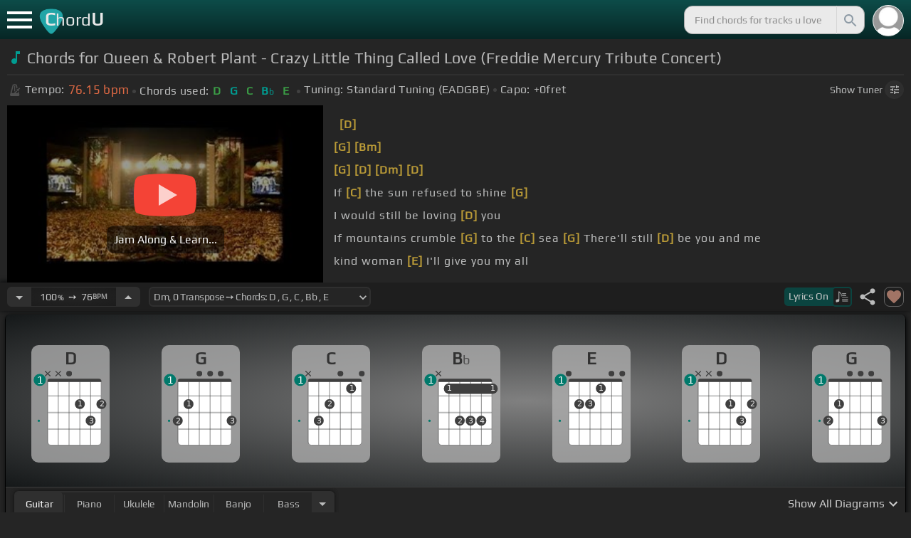

--- FILE ---
content_type: text/html; charset=utf-8
request_url: https://chordu.com/chords-tabs-queen-robert-plant-crazy-little-thing-called-love-freddie-mercury-tribute-concert--id_VgCKs9qxO1Q
body_size: 20645
content:
<!DOCTYPE html><html lang="en"><head><meta charSet="utf-8"/><meta http-equiv="Content-Type" content="text/html; charset=UTF-8"/><meta name="viewport" content="width=device-width, height=device-height, initial-scale=1.0, maximum-scale=1.0"/><meta name="theme-color" content="#093431"/><meta property="og:site_name" content="chordu.com"/><meta property="twitter:site" content="@chordu_com"/><meta property="twitter:twitter:creator" content="@chordu_com"/><title>Queen &amp; Robert Plant - Crazy Little Thing Called Love (Freddie Mercury Tribute Concert) Chords - ChordU</title><meta name="description" content="Chords: D, G, C, Bb, E; key of Dm with capo 0. Chords for Queen &amp; Robert Plant - Crazy Little Thing Called Love (Freddie Mercury Tribute Concert) with easy-to-follow letter notes. Download MIDI and PDF files for different parts."/><link rel="icon" href="/favicon.png"/><meta name="apple-mobile-web-app-capable" content="yes"/><meta name="apple-mobile-web-app-title" content="ChordU"/><meta name="apple-mobile-web-app-status-bar-style" content="default"/><link rel="apple-touch-icon" href="/favicon.png"/><meta name="msapplication-TileColor" content="#093431"/><meta name="msapplication-TileImage" content="/favicon.png"/><meta property="og:url" content="https://chordu.com/chords-tabs-queen-robert-plant-crazy-little-thing-called-love-freddie-mercury-tribute-concert--id_VgCKs9qxO1Q"/><meta property="og:type" content="website"/><meta property="og:title" content="Queen &amp; Robert Plant - Crazy Little Thing Called Love (Freddie Mercury Tribute Concert) Chords - ChordU"/><meta property="og:description" content="Chords: D, G, C, Bb, E; key of Dm with capo 0. Chords for Queen &amp; Robert Plant - Crazy Little Thing Called Love (Freddie Mercury Tribute Concert) with easy-to-follow letter notes. Download MIDI and PDF files for different parts."/><meta property="og:image" content="https://i.ytimg.com/vi/VgCKs9qxO1Q/mqdefault.jpg"/><meta name="twitter:card" content="summary_large_image"/><meta property="twitter:domain" content="https://chordu.com/chords-tabs-queen-robert-plant-crazy-little-thing-called-love-freddie-mercury-tribute-concert--id_VgCKs9qxO1Q"/><meta property="twitter:url" content="https://chordu.com/chords-tabs-queen-robert-plant-crazy-little-thing-called-love-freddie-mercury-tribute-concert--id_VgCKs9qxO1Q"/><meta name="twitter:title" content="Queen &amp; Robert Plant - Crazy Little Thing Called Love (Freddie Mercury Tribute Concert) Chords - ChordU"/><meta name="twitter:description" content="Chords: D, G, C, Bb, E; key of Dm with capo 0. Chords for Queen &amp; Robert Plant - Crazy Little Thing Called Love (Freddie Mercury Tribute Concert) with easy-to-follow letter notes. Download MIDI and PDF files for different parts."/><meta name="twitter:image" content="https://i.ytimg.com/vi/VgCKs9qxO1Q/mqdefault.jpg"/><link rel="canonical" href="https://chordu.com/chords-tabs-queen-robert-plant-crazy-little-thing-called-love-freddie-mercury-tribute-concert--id_VgCKs9qxO1Q"/><script type="application/ld+json">{"@context":"https://schema.org","@type":["MusicRecording","Article"],"byArtist":[],"name":"Queen & Robert Plant - Crazy Little Thing Called Love (Freddie Mercury Tribute Concert)","url":"https://chordu.com/chords-tabs-queen-robert-plant-crazy-little-thing-called-love-freddie-mercury-tribute-concert--id_VgCKs9qxO1Q","thumbnailUrl":"https://i.ytimg.com/vi/VgCKs9qxO1Q/mqdefault.jpg","datePublished":"2023-07-24T13:04:35Z","dateModified":"2024-12-05T23:59:59Z"}</script><script type="application/ld+json">{"@context":"http://schema.org","@type":"CreativeWork","name":"Chords for Queen & Robert Plant - Crazy Little Thing Called Love (Freddie Mercury Tribute Concert)","url":"https://chordu.com/chords-tabs-queen-robert-plant-crazy-little-thing-called-love-freddie-mercury-tribute-concert--id_VgCKs9qxO1Q","description":"Chords: D, G, C, Bb, E; key of Dm with capo 0. Chords for Queen & Robert Plant - Crazy Little Thing Called Love (Freddie Mercury Tribute Concert) with easy-to-follow letter notes. Download MIDI and PDF files for different parts.","creator":{"@type":"Organization","name":"ChordU","url":"https://chordu.com"},"image":"https://i.ytimg.com/vi/VgCKs9qxO1Q/mqdefault.jpg","datePublished":"2023-07-24T13:04:35Z","dateModified":"2024-12-05T23:59:59Z"}</script><link rel="preload" href="https://i.ytimg.com/vi/VgCKs9qxO1Q/mqdefault.jpg" as="image" fetchpriority="high"/><meta name="next-head-count" content="31"/><link rel="preload" href="/_next/static/css/bb85b42fdef46631.css" as="style"/><link rel="stylesheet" href="/_next/static/css/bb85b42fdef46631.css" data-n-g=""/><link rel="preload" href="/_next/static/css/85e3ab7d833875e0.css" as="style"/><link rel="stylesheet" href="/_next/static/css/85e3ab7d833875e0.css" data-n-p=""/><noscript data-n-css=""></noscript><script defer="" nomodule="" src="/_next/static/chunks/polyfills-42372ed130431b0a.js"></script><script src="/_next/static/chunks/webpack-2ea43c8c1e32d39a.js" defer=""></script><script src="/_next/static/chunks/framework-945b357d4a851f4b.js" defer=""></script><script src="/_next/static/chunks/main-f059dd6c54428248.js" defer=""></script><script src="/_next/static/chunks/pages/_app-831e203b510db58d.js" defer=""></script><script src="/_next/static/chunks/1664-194b31f059767b05.js" defer=""></script><script src="/_next/static/chunks/1890-9f446905dc6115e0.js" defer=""></script><script src="/_next/static/chunks/9273-fbe621f20a86148e.js" defer=""></script><script src="/_next/static/chunks/8626-57eddc29bc089e65.js" defer=""></script><script src="/_next/static/chunks/3344-6f13566531419a8b.js" defer=""></script><script src="/_next/static/chunks/4555-71085ff36c6875d0.js" defer=""></script><script src="/_next/static/chunks/pages/%5BtrackId%5D-192114e4adfe05e7.js" defer=""></script><script src="/_next/static/MwWLwjfrSqpSRMWZL77Xi/_buildManifest.js" defer=""></script><script src="/_next/static/MwWLwjfrSqpSRMWZL77Xi/_ssgManifest.js" defer=""></script><style id="__jsx-81765b9b93ef55a9">body{background:#252525}</style></head><body><div id="__next"><style>
    #nprogress .bar {
  background: #21a783 !important;
  z-index: 1300 !important;
  height: 2px !important;
} </style><nav class="style_top_navbar__6U54A false style_show_nav__7JDy9"><div id="menuLink" class="style_menu_link__rijxD  false"><span></span></div><div class="style_logolink__OuerD"><div class="style_title_area__cg4YO" style="background:url([data-uri]);background-size:40px 36px;background-repeat:no-repeat;background-position:-3px 12px"><div id="logo" class="style_logo__m8Py6" translate="no">C<span style="font-weight:normal;font-size:24px">hord</span>U</div></div></div><div class="style_search_container___yAgw"><div style="background-image:url(&#x27;[data-uri]&#x27;);background-position:center;background-repeat:no-repeat;background-size:cover" class="style_top_bar_user_img__B4CcG false"></div><div id="search_bar" class="style_navbar_search__LIBVk style_search_bar_animation__BmHKt"><input id="search_input" class="search-input-desktop-act style_search_input__UyVAf" type="text" name="q" autoComplete="off" placeholder="Find chords for tracks u love" value=""/><button aria-label="Search" title="Search" class="style_search_button__pDJum"><svg xmlns="http://www.w3.org/2000/svg" height="32" viewBox="0 0 24 24" width="32" fill="currentColor" style="font-size:32px;padding:4px;vertical-align:text-top;margin-left:3px;pointer-events:none"><path d="M0 0h24v24H0z" fill="none"></path><path d="M15.5 14h-.79l-.28-.27C15.41 12.59 16 11.11 16 9.5 16 5.91 13.09 3 9.5 3S3 5.91 3 9.5 5.91 16 9.5 16c1.61 0 3.09-.59 4.23-1.57l.27.28v.79l5 4.99L20.49 19l-4.99-5zm-6 0C7.01 14 5 11.99 5 9.5S7.01 5 9.5 5 14 7.01 14 9.5 11.99 14 9.5 14z"></path></svg></button></div></div></nav><main class="jsx-81765b9b93ef55a9"><article id="chords-page" class="jsx-81765b9b93ef55a9 style_main__QyiP4 false"><section id="chords-intro" class="style_chord_header__LCcAZ notranslate" translate="no"><header id="style_chord_tile__czZwO" style="pointer-events:none"><svg xmlns="http://www.w3.org/2000/svg" height="24" viewBox="0 0 24 24" width="24" fill="#019C91" style="vertical-align:sub;margin-right:4px"><path d="M0 0h24v24H0z" fill="none"></path><path d="M12 3v10.55c-.59-.34-1.27-.55-2-.55-2.21 0-4 1.79-4 4s1.79 4 4 4 4-1.79 4-4V7h4V3h-6z"></path></svg><h1>Chords for Queen &amp; Robert Plant - Crazy Little Thing Called Love (Freddie Mercury Tribute Concert)</h1> </header><div class="style_track_bio_cont__XW_Lq"><div class="style_track_bio__qHvNb"><span style="width:20px"><svg width="15" height="17" style="vertical-align:-4px;margin:0 4px" viewBox="0 0 15 17" fill="none" xmlns="http://www.w3.org/2000/svg"><path d="M6.66667 0.122192L3.80833 0.888859L0.05 14.9389C0.025 15.0639 0 15.1972 0 15.3305C0 16.2555 0.741667 16.9972 1.66667 16.9972H11.6667C12.5917 16.9972 13.3333 16.2555 13.3333 15.3305C13.3333 15.1972 13.3083 15.0639 13.2833 14.9389L12.15 10.6805L10.8333 11.9972L11 12.8305H7.84167L10.2083 10.4639L9.03333 9.28886L5.49167 12.8305H2.33333L5.24167 1.99719H8.09167L9.30833 6.52219L10.6667 5.15553L9.525 0.888859L6.66667 0.122192ZM6.04167 2.83053V10.9555L7.29167 9.70553V2.83053H6.04167ZM13.1583 5.16386L10.8 7.52219L10.2083 6.93053L9.03333 8.11386L11.3833 10.4639L12.5667 9.28886L11.975 8.69719L14.3333 6.33886L13.1583 5.16386Z" fill="#4F4F4F"></path></svg></span><span class="style_show_only_992px__xC9kI" style="margin-left:5px">Tempo:</span><div class="style_title_bpm__LwBPP" style="margin-left:0"><span class="style_title_bpm__LwBPP">76.15<!-- --> bpm</span></div><span class="style_devider__NPKp8" style="margin-right:5px"></span><div class="style_chrd_snip__t1zUx" style="min-width:max-content"><span class="style_show_only_992px__xC9kI">Chords used:</span><p>D</p><p>G</p><p>C</p><p>Bb</p><p>E</p></div><span class="style_devider__NPKp8" style="margin-left:5px"></span><div class="style_tunning_capo___A_Fw"><span class="style_show_only_992px__xC9kI">Tuning:</span><span style="margin-left:5px">Standard Tuning (EADGBE)</span><span class="style_devider__NPKp8" style="vertical-align:2px"></span><span class="style_show_only_992px__xC9kI" style="margin-right:5px">Capo:</span>+0<!-- -->fret</div></div><div class="style_toggle_tuner_sidebar__gdZVJ">Show<!-- --> Tuner<span class="style_toggle_tuner_sidebar_icon__NI_sY"><svg xmlns="http://www.w3.org/2000/svg" height="16" viewBox="0 0 24 24" width="16" fill="currentColor" style="filter:drop-shadow(1px 1px 2px #252525)"><path d="M0 0h24v24H0V0z" fill="none"></path><path d="M3 17v2h6v-2H3zM3 5v2h10V5H3zm10 16v-2h8v-2h-8v-2h-2v6h2zM7 9v2H3v2h4v2h2V9H7zm14 4v-2H11v2h10zm-6-4h2V7h4V5h-4V3h-2v6z"></path></svg></span></div></div></section><section class="jsx-81765b9b93ef55a9 style_content__7aZej style_full_screen_view__hjlth"><article id="track_content" class="jsx-81765b9b93ef55a9"><div class="jsx-81765b9b93ef55a9 style_yt_player_container__WsA1y style_yt_player_container_with_traditional__Eu3hj"><section id="chords-video-player" class="style_yt_player_container__VAjLw  style_yt_player_left__JUZaa undefined"><div id="yt_player_hourglass" style="width:100%;text-align:center;position:relative;height:100%"><div class="style_yt_overly__D0hl3"></div><img alt="Queen &amp; Robert Plant - Crazy Little Thing Called Love (Freddie Mercury Tribute Concert) chords" fetchpriority="high" width="444" height="250" decoding="async" data-nimg="1" class="style_yt_thumbnail__aRndR" style="color:transparent" src="https://i.ytimg.com/vi/VgCKs9qxO1Q/mqdefault.jpg"/><div id="style_hourglass_play_btn__0K0_L"><div class="style_play__TShPf"></div><span>Jam Along &amp; Learn...</span></div></div></section><div class="style_inline_lyrics_container__qCOSJ"><section class="style_traditinal_inline_cont__z3gHO" style="display:inline-block"><div id="allChords" class="style_lyricsContainer__Z0zAB style_gold__ItUuT style_line_height_100__7Xf9p style_lyricsContainer_single_line__dFHvA"><div id="ac1" class="current_block"></div>             <b>[D]</b>    <br>           <b>[G]</b>     <b>[Bm]</b>  <br>   <b>[G]</b>   <b>[D]</b>       <b>[Dm]</b>   <b>[D]</b>    <br>   If <b>[C]</b> the sun refused to shine <b>[G]</b>  <br> I would still be loving <b>[D]</b> you    <br> If mountains crumble <b>[G]</b> to the <b>[C]</b> sea <b>[G]</b>       There'll still <b>[D]</b> be you and me<br> kind woman <b>[E]</b> I'll give you my all<br> woman, <b>[E]</b> <b>[A]</b> nothing wrong If <b>[D]</b>              <br></div></section></div></div><section id="playerInfoId" style="align-items:center" class="jsx-81765b9b93ef55a9 style_player_info_container__G8QZY"><div class="style_tempo_customizer_section__cHtbn style_in_player_info__FaUpL"><button class="style_minus_transpose__FFsDT" aria-label="Decrease Tempo" title="Decrease Tempo" style="border-top-left-radius:6px;border-bottom-left-radius:6px"><svg xmlns="http://www.w3.org/2000/svg" height="24" viewBox="0 0 24 24" width="24" fill="currentColor"><path d="M0 0h24v24H0z" fill="none"></path><path d="M7 10l5 5 5-5z"></path></svg></button><div class="style_tempo_customizer_inp__TikjX style_in_player_info__FaUpL"><span class="style_show_min_540__6kNNL">100<b>%</b>  ➙  </span>76<b>BPM</b></div><button class="style_plus_transpose__hSkXJ" aria-label="Increase Tempo" title="Increase Tempo" style="border-top-right-radius:6px;border-bottom-right-radius:6px"><svg xmlns="http://www.w3.org/2000/svg" height="24" viewBox="0 0 24 24" width="24" fill="currentColor"><path d="M0 0h24v24H0V0z" fill="none"></path><path d="M7 14l5-5 5 5H7z"></path></svg></button></div><div class="style_transpose_changer_cont__D0C87" aria-label="Select a key to transpose chords" title="Select a key to transpose chords"><select class="style_transpose_changer__SwYEk"><option value="-11" style="color:#4fc3f7;filter:contrast(1.75)">Ebm<!-- -->, <!-- -->-11<!-- --> Transpose ➙ Chords: <!-- -->Eb<!-- --> <!-- -->, <!-- -->Ab<!-- --> <!-- -->, <!-- -->Db<!-- --> <!-- -->, <!-- -->B<!-- --> <!-- -->, <!-- -->F<!-- --> </option><option value="-10" style="color:#e53935;filter:contrast(1.75)">Em<!-- -->, <!-- -->-10<!-- --> Transpose ➙ Chords: <!-- -->E<!-- --> <!-- -->, <!-- -->A<!-- --> <!-- -->, <!-- -->D<!-- --> <!-- -->, <!-- -->C<!-- --> <!-- -->, <!-- -->Gb<!-- --> </option><option value="-9" style="color:#d81b60;filter:contrast(1.75)">Fm<!-- -->, <!-- -->-9<!-- --> Transpose ➙ Chords: <!-- -->F<!-- --> <!-- -->, <!-- -->Bb<!-- --> <!-- -->, <!-- -->Eb<!-- --> <!-- -->, <!-- -->Db<!-- --> <!-- -->, <!-- -->G<!-- --> </option><option value="-8" style="color:#ffee58;filter:contrast(1.75)">Gbm<!-- -->, <!-- -->-8<!-- --> Transpose ➙ Chords: <!-- -->Gb<!-- --> <!-- -->, <!-- -->B<!-- --> <!-- -->, <!-- -->E<!-- --> <!-- -->, <!-- -->D<!-- --> <!-- -->, <!-- -->Ab<!-- --> </option><option value="-7" style="color:#a1887f;filter:contrast(1.75)">Gm<!-- -->, <!-- -->-7<!-- --> Transpose ➙ Chords: <!-- -->G<!-- --> <!-- -->, <!-- -->C<!-- --> <!-- -->, <!-- -->F<!-- --> <!-- -->, <!-- -->Eb<!-- --> <!-- -->, <!-- -->A<!-- --> </option><option value="-6" style="color:#4db6ac;filter:contrast(1.75)">Abm<!-- -->, <!-- -->-6<!-- --> Transpose ➙ Chords: <!-- -->Ab<!-- --> <!-- -->, <!-- -->Db<!-- --> <!-- -->, <!-- -->Gb<!-- --> <!-- -->, <!-- -->E<!-- --> <!-- -->, <!-- -->Bb<!-- --> </option><option value="-5" style="color:#1976d2;filter:contrast(1.75)">Am<!-- -->, <!-- -->-5<!-- --> Transpose ➙ Chords: <!-- -->A<!-- --> <!-- -->, <!-- -->D<!-- --> <!-- -->, <!-- -->G<!-- --> <!-- -->, <!-- -->F<!-- --> <!-- -->, <!-- -->B<!-- --> </option><option value="-4" style="color:#0d47a1;filter:contrast(1.75)">Bbm<!-- -->, <!-- -->-4<!-- --> Transpose ➙ Chords: <!-- -->Bb<!-- --> <!-- -->, <!-- -->Eb<!-- --> <!-- -->, <!-- -->Ab<!-- --> <!-- -->, <!-- -->Gb<!-- --> <!-- -->, <!-- -->C<!-- --> </option><option value="-3" style="color:#ef6c00;filter:contrast(1.75)">Bm<!-- -->, <!-- -->-3<!-- --> Transpose ➙ Chords: <!-- -->B<!-- --> <!-- -->, <!-- -->E<!-- --> <!-- -->, <!-- -->A<!-- --> <!-- -->, <!-- -->G<!-- --> <!-- -->, <!-- -->Db<!-- --> </option><option value="-2" style="color:#e65100;filter:contrast(1.75)">Cm<!-- -->, <!-- -->-2<!-- --> Transpose ➙ Chords: <!-- -->C<!-- --> <!-- -->, <!-- -->F<!-- --> <!-- -->, <!-- -->Bb<!-- --> <!-- -->, <!-- -->Ab<!-- --> <!-- -->, <!-- -->D<!-- --> </option><option value="-1" style="color:#fdd835;filter:contrast(1.75)">Dbm<!-- -->, <!-- -->-1<!-- --> Transpose ➙ Chords: <!-- -->Db<!-- --> <!-- -->, <!-- -->Gb<!-- --> <!-- -->, <!-- -->B<!-- --> <!-- -->, <!-- -->A<!-- --> <!-- -->, <!-- -->Eb<!-- --> </option><option value="0" style="color:#26c6da;filter:contrast(1.75)" selected="">Dm<!-- -->, <!-- -->0<!-- --> Transpose ➙ Chords: <!-- -->D<!-- --> <!-- -->, <!-- -->G<!-- --> <!-- -->, <!-- -->C<!-- --> <!-- -->, <!-- -->Bb<!-- --> <!-- -->, <!-- -->E<!-- --> </option><option value="1" style="color:#4fc3f7;filter:contrast(1.75)">Ebm<!-- -->, <!-- -->+1<!-- --> Transpose ➙ Chords: <!-- -->Eb<!-- --> <!-- -->, <!-- -->Ab<!-- --> <!-- -->, <!-- -->Db<!-- --> <!-- -->, <!-- -->B<!-- --> <!-- -->, <!-- -->F<!-- --> </option><option value="2" style="color:#e53935;filter:contrast(1.75)">Em<!-- -->, <!-- -->+2<!-- --> Transpose ➙ Chords: <!-- -->E<!-- --> <!-- -->, <!-- -->A<!-- --> <!-- -->, <!-- -->D<!-- --> <!-- -->, <!-- -->C<!-- --> <!-- -->, <!-- -->Gb<!-- --> </option><option value="3" style="color:#d81b60;filter:contrast(1.75)">Fm<!-- -->, <!-- -->+3<!-- --> Transpose ➙ Chords: <!-- -->F<!-- --> <!-- -->, <!-- -->Bb<!-- --> <!-- -->, <!-- -->Eb<!-- --> <!-- -->, <!-- -->Db<!-- --> <!-- -->, <!-- -->G<!-- --> </option><option value="4" style="color:#ffee58;filter:contrast(1.75)">Gbm<!-- -->, <!-- -->+4<!-- --> Transpose ➙ Chords: <!-- -->Gb<!-- --> <!-- -->, <!-- -->B<!-- --> <!-- -->, <!-- -->E<!-- --> <!-- -->, <!-- -->D<!-- --> <!-- -->, <!-- -->Ab<!-- --> </option><option value="5" style="color:#a1887f;filter:contrast(1.75)">Gm<!-- -->, <!-- -->+5<!-- --> Transpose ➙ Chords: <!-- -->G<!-- --> <!-- -->, <!-- -->C<!-- --> <!-- -->, <!-- -->F<!-- --> <!-- -->, <!-- -->Eb<!-- --> <!-- -->, <!-- -->A<!-- --> </option><option value="6" style="color:#4db6ac;filter:contrast(1.75)">Abm<!-- -->, <!-- -->+6<!-- --> Transpose ➙ Chords: <!-- -->Ab<!-- --> <!-- -->, <!-- -->Db<!-- --> <!-- -->, <!-- -->Gb<!-- --> <!-- -->, <!-- -->E<!-- --> <!-- -->, <!-- -->Bb<!-- --> </option><option value="7" style="color:#1976d2;filter:contrast(1.75)">Am<!-- -->, <!-- -->+7<!-- --> Transpose ➙ Chords: <!-- -->A<!-- --> <!-- -->, <!-- -->D<!-- --> <!-- -->, <!-- -->G<!-- --> <!-- -->, <!-- -->F<!-- --> <!-- -->, <!-- -->B<!-- --> </option><option value="8" style="color:#0d47a1;filter:contrast(1.75)">Bbm<!-- -->, <!-- -->+8<!-- --> Transpose ➙ Chords: <!-- -->Bb<!-- --> <!-- -->, <!-- -->Eb<!-- --> <!-- -->, <!-- -->Ab<!-- --> <!-- -->, <!-- -->Gb<!-- --> <!-- -->, <!-- -->C<!-- --> </option><option value="9" style="color:#ef6c00;filter:contrast(1.75)">Bm<!-- -->, <!-- -->+9<!-- --> Transpose ➙ Chords: <!-- -->B<!-- --> <!-- -->, <!-- -->E<!-- --> <!-- -->, <!-- -->A<!-- --> <!-- -->, <!-- -->G<!-- --> <!-- -->, <!-- -->Db<!-- --> </option><option value="10" style="color:#e65100;filter:contrast(1.75)">Cm<!-- -->, <!-- -->+10<!-- --> Transpose ➙ Chords: <!-- -->C<!-- --> <!-- -->, <!-- -->F<!-- --> <!-- -->, <!-- -->Bb<!-- --> <!-- -->, <!-- -->Ab<!-- --> <!-- -->, <!-- -->D<!-- --> </option><option value="11" style="color:#fdd835;filter:contrast(1.75)">Dbm<!-- -->, <!-- -->+11<!-- --> Transpose ➙ Chords: <!-- -->Db<!-- --> <!-- -->, <!-- -->Gb<!-- --> <!-- -->, <!-- -->B<!-- --> <!-- -->, <!-- -->A<!-- --> <!-- -->, <!-- -->Eb<!-- --> </option></select><svg xmlns="http://www.w3.org/2000/svg" height="20px" viewBox="0 0 24 24" width="20px" fill="currentColor" style="position:absolute;right:1px;bottom:3px;pointer-events:none" class="style_expandMore__vYq9U"><path d="M24 24H0V0h24v24z" fill="none" opacity=".87"></path><path d="M16.59 8.59L12 13.17 7.41 8.59 6 10l6 6 6-6-1.41-1.41z"></path></svg></div><div class="jsx-81765b9b93ef55a9 style_flex_info_bar__W1qDK"><button class="style_toggle_lyrics__0nC1M" style="background-color:#0B4440;text-align:left"><span class="style_show_min_380px__GO5c_">Lyrics <!-- -->On</span><div class="style_lyrics_switch__cGJWq style_active__JbWTV"><svg xmlns="http://www.w3.org/2000/svg" height="16" viewBox="0 0 17 16" width="17" style="border-color:#0b4440"><path d="M4.24307 0.841129C4.12915 0.97023 4.11397 1.44107 4.11397 6.00518V11.0174L3.87095 11.0933C3.73426 11.1389 3.0204 11.3211 2.29136 11.4958C1.10666 11.7844 0.93959 11.8451 0.719359 12.0654L0.46875 12.3084V13.4551C0.46875 14.336 0.499127 14.6626 0.582663 14.8296C0.70417 15.0651 1.04591 15.2853 1.28133 15.2853C1.36487 15.2853 2.1091 15.1106 2.93687 14.898C4.5924 14.4803 4.74429 14.4044 4.88098 13.9032C4.91895 13.7437 4.94933 13.0906 4.94933 12.4527C4.94173 11.8223 4.94933 9.24791 4.94933 6.74182L4.95692 2.1853L5.93657 3.20292C7.23518 4.5471 7.25797 4.58507 7.30353 6.15707C7.33391 7.27342 7.35669 7.41011 7.48579 7.50884C7.67565 7.64553 7.75918 7.64553 7.97182 7.49365C8.1313 7.38733 8.13889 7.32658 8.13889 6.2482C8.13889 4.99516 8.04017 4.50913 7.64527 3.894C7.46301 3.60542 6.62005 2.69411 5.01768 1.06136C4.63797 0.68165 4.44052 0.620897 4.24307 0.841129Z" fill="#BABBBB"></path><path d="M8.83756 3.56745C8.58695 3.61301 8.48063 3.93956 8.63251 4.16739L8.74643 4.34965H11.3588C13.8497 4.34965 13.9712 4.34205 14.1003 4.19776C14.275 4.00031 14.1991 3.68136 13.9409 3.59023C13.751 3.51429 9.20208 3.4991 8.83756 3.56745Z" fill="#BABBBB"></path><path d="M8.71605 6.04315C8.63252 6.10391 8.57936 6.2406 8.57936 6.36211C8.57936 6.7722 8.62492 6.77979 11.4044 6.77979C13.789 6.77979 13.9712 6.7722 14.0852 6.6431C14.2522 6.45324 14.2446 6.27858 14.0624 6.09631C13.9181 5.95202 13.8118 5.94443 11.3816 5.94443C9.39953 5.94443 8.82237 5.96721 8.71605 6.04315Z" fill="#BABBBB"></path><path d="M8.71605 8.4733C8.63251 8.53405 8.57936 8.67075 8.57936 8.79226C8.57936 9.21753 8.5262 9.20994 12.6195 9.20994C16.1812 9.20994 16.4014 9.20234 16.5153 9.07324C16.6824 8.88339 16.6748 8.70872 16.4925 8.52646C16.3482 8.38217 16.2419 8.37457 12.5967 8.37457C9.60457 8.37457 8.82237 8.39736 8.71605 8.4733Z" fill="#BABBBB"></path><path d="M8.71605 10.9034C8.63251 10.9642 8.57936 11.1009 8.57936 11.2224C8.57936 11.6477 8.5262 11.6401 12.6195 11.6401C16.1812 11.6401 16.4014 11.6325 16.5153 11.5034C16.69 11.3059 16.6748 11.0629 16.4773 10.9262C16.3254 10.8199 15.8318 10.8047 12.5815 10.8047C9.59698 10.8047 8.82237 10.8275 8.71605 10.9034Z" fill="#BABBBB"></path><path d="M8.71605 13.3336C8.63251 13.3943 8.57936 13.531 8.57936 13.6525C8.57936 14.0778 8.5262 14.0702 12.6195 14.0702C16.1812 14.0702 16.4014 14.0626 16.5153 13.9335C16.69 13.7361 16.6748 13.4931 16.4773 13.3564C16.3254 13.2501 15.8318 13.2349 12.5815 13.2349C9.59698 13.2349 8.82237 13.2576 8.71605 13.3336Z" fill="#BABBBB"></path></svg></div></button><div class="jsx-81765b9b93ef55a9 style_track_user_interaction__3Qg0H"><svg xmlns="http://www.w3.org/2000/svg" height="28" viewBox="0 0 24 24" width="28" fill="currentColor" title="Share this track" style="pointer-events:auto"><path d="M0 0h24v24H0z" fill="none"></path><path d="M18 16.08c-.76 0-1.44.3-1.96.77L8.91 12.7c.05-.23.09-.46.09-.7s-.04-.47-.09-.7l7.05-4.11c.54.5 1.25.81 2.04.81 1.66 0 3-1.34 3-3s-1.34-3-3-3-3 1.34-3 3c0 .24.04.47.09.7L8.04 9.81C7.5 9.31 6.79 9 6 9c-1.66 0-3 1.34-3 3s1.34 3 3 3c.79 0 1.5-.31 2.04-.81l7.12 4.16c-.05.21-.08.43-.08.65 0 1.61 1.31 2.92 2.92 2.92 1.61 0 2.92-1.31 2.92-2.92s-1.31-2.92-2.92-2.92z"></path></svg><svg xmlns="http://www.w3.org/2000/svg" height="28" viewBox="0 0 24 24" width="28" id="style_fav_ctrl__2D56i" title="Add to Loved Tracks" data-ytid="JGwWNGJdvx8" style="pointer-events:auto" fill="currentColor"><path d="M0 0h24v24H0z" fill="none"></path><path d="M12 21.35l-1.45-1.32C5.4 15.36 2 12.28 2 8.5 2 5.42 4.42 3 7.5 3c1.74 0 3.41.81 4.5 2.09C13.09 3.81 14.76 3 16.5 3 19.58 3 22 5.42 22 8.5c0 3.78-3.4 6.86-8.55 11.54L12 21.35z"></path></svg></div></div></section><section id="chords-diagrams" class="style_card_wrapper__8FPCW"><div class="style_cdiagconatiner_transition__ZK9WD style_cdiagconatiner_wrapper__Ra69O " id="style_cdiagconatiner_wrapper_ssr__lVdQE" style="transform:translateX(0px)"><div class="style_cdiag_conatiner__QLDcl" id="cdiagconatiner" translate="no"><div id="diag0" class="style_chord_diag__NUYGx " style="background-image:none;display:inline-block"><span>D</span><div class="style_chord_diag__NUYGx"><svg xmlns="http://www.w3.org/2000/svg" fill="none" viewBox="0 0 334 375"><path fill="#fff" d="M299 60H70v254c0 10 4 18 16 18h190c17 2 23-5 23-20V60Z"/><path fill="#BABBBB" d="M71 121v-3l2-1h223l2 1v3l-2 2H73l-2-2Zm0 69v2l2 2h223l2-2v-2l-2-2H73l-2 2Zm0 73v-2l2-2h223l2 2v2l-2 2H73l-2-2Z"/><path fill="#3F3F3F" fill-rule="evenodd" d="M84 47h202c12 0 12 6 12 12H70c0-9 0-12 14-12Z" clip-rule="evenodd"/><path stroke="#3F3F3F" stroke-width="1.9" d="M115 331H84c-8 0-14-6-14-14V59m45 272h46m-46 0V59m46 272h46m-46 0V59m46 272h46m-46 0V59m46 272h31c8 0 14-6 14-14V59m-45 272V59M70 59c0-9 0-12 14-12h202c12 0 12 6 12 12M70 59h45m183 0h-45m0 0h-46m0 0h-46m-46 0h46"/><circle cx="207" cy="155" r="21.3" fill="#3F3F3F"/><text xml:space="preserve" fill="#EBEBEB" font-size="34"><tspan x="198.5" y="166">1</tspan></text><circle cx="253" cy="226" r="21.3" fill="#3F3F3F"/><text xml:space="preserve" fill="#EBEBEB" font-size="34"><tspan x="244.5" y="237">3</tspan></text><circle cx="299" cy="155" r="21.3" fill="#3F3F3F"/><text xml:space="preserve" fill="#EBEBEB" font-size="34"><tspan x="290.5" y="166">2</tspan></text><circle id="fp3" cx="31.9828" cy="226.504" r="5" fill="#00796B"/><g fill="#3F3F3F"><path d="M82 13a2 2 0 0 0-2 0 2 2 0 0 0-1 0l-9 9-9-9a2 2 0 0 0-1-1 2 2 0 0 0-2 1 2 2 0 0 0 0 1 2 2 0 0 0 0 2l9 8-9 9a2 2 0 0 0 0 1 2 2 0 0 0 0 2 2 2 0 0 0 2 0 2 2 0 0 0 1 0l9-9 9 9a2 2 0 0 0 1 0 2 2 0 0 0 2 0 2 2 0 0 0 0-2 2 2 0 0 0 0-1l-9-9 9-8v-3Z"/></g><g fill="#3F3F3F"><path d="M127 13a2 2 0 0 0-1 0 2 2 0 0 0-2 0l-9 9-9-9a2 2 0 0 0-1-1 2 2 0 0 0-2 1 2 2 0 0 0 0 1 2 2 0 0 0 0 2l9 8-9 9a2 2 0 0 0 0 1 2 2 0 0 0 0 2 2 2 0 0 0 2 0 2 2 0 0 0 1 0l9-9 9 9a2 2 0 0 0 2 0 2 2 0 0 0 1 0 2 2 0 0 0 0-2 2 2 0 0 0 0-1l-9-9 9-8v-3Z"/></g><g fill="#3F3F3F"><ellipse cx="161.2" cy="24.3" rx="12.3" ry="11.8"/></g><circle cx="36" cy="51.5" r="26" fill="#00796B"/><text xml:space="preserve" fill="#fff" font-size="41.6"><tspan x="24" y="66">1</tspan></text></svg></div></div><div id="diag1" class="style_chord_diag__NUYGx " style="background-image:none;display:inline-block"><span>G</span><div class="style_chord_diag__NUYGx"><svg xmlns="http://www.w3.org/2000/svg" fill="none" viewBox="0 0 334 375"><path fill="#fff" d="M299 60H70v254c0 10 4 18 16 18h190c17 2 23-5 23-20V60Z"/><path fill="#BABBBB" d="M71 121v-3l2-1h223l2 1v3l-2 2H73l-2-2Zm0 69v2l2 2h223l2-2v-2l-2-2H73l-2 2Zm0 73v-2l2-2h223l2 2v2l-2 2H73l-2-2Z"/><path fill="#3F3F3F" fill-rule="evenodd" d="M84 47h202c12 0 12 6 12 12H70c0-9 0-12 14-12Z" clip-rule="evenodd"/><path stroke="#3F3F3F" stroke-width="1.9" d="M115 331H84c-8 0-14-6-14-14V59m45 272h46m-46 0V59m46 272h46m-46 0V59m46 272h46m-46 0V59m46 272h31c8 0 14-6 14-14V59m-45 272V59M70 59c0-9 0-12 14-12h202c12 0 12 6 12 12M70 59h45m183 0h-45m0 0h-46m0 0h-46m-46 0h46"/><circle cx="69" cy="226" r="21.3" fill="#3F3F3F"/><text xml:space="preserve" fill="#EBEBEB" font-size="34"><tspan x="60.5" y="237">2</tspan></text><circle cx="115" cy="155" r="21.3" fill="#3F3F3F"/><text xml:space="preserve" fill="#EBEBEB" font-size="34"><tspan x="106.5" y="166">1</tspan></text><circle cx="299" cy="226" r="21.3" fill="#3F3F3F"/><text xml:space="preserve" fill="#EBEBEB" font-size="34"><tspan x="290.5" y="237">3</tspan></text><circle id="fp3" cx="31.9828" cy="226.504" r="5" fill="#00796B"/><g fill="#3F3F3F"><ellipse cx="161.2" cy="24.3" rx="12.3" ry="11.8"/></g><g fill="#3F3F3F"><ellipse cx="207.3" cy="24.3" rx="12.3" ry="11.8"/></g><g fill="#3F3F3F"><ellipse cx="252.4" cy="24.3" rx="12.3" ry="11.8"/></g><circle cx="36" cy="51.5" r="26" fill="#00796B"/><text xml:space="preserve" fill="#fff" font-size="41.6"><tspan x="24" y="66">1</tspan></text></svg></div></div><div id="diag2" class="style_chord_diag__NUYGx " style="background-image:none;display:inline-block"><span>C</span><div class="style_chord_diag__NUYGx"><svg xmlns="http://www.w3.org/2000/svg" fill="none" viewBox="0 0 334 375"><path fill="#fff" d="M299 60H70v254c0 10 4 18 16 18h190c17 2 23-5 23-20V60Z"/><path fill="#BABBBB" d="M71 121v-3l2-1h223l2 1v3l-2 2H73l-2-2Zm0 69v2l2 2h223l2-2v-2l-2-2H73l-2 2Zm0 73v-2l2-2h223l2 2v2l-2 2H73l-2-2Z"/><path fill="#3F3F3F" fill-rule="evenodd" d="M84 47h202c12 0 12 6 12 12H70c0-9 0-12 14-12Z" clip-rule="evenodd"/><path stroke="#3F3F3F" stroke-width="1.9" d="M115 331H84c-8 0-14-6-14-14V59m45 272h46m-46 0V59m46 272h46m-46 0V59m46 272h46m-46 0V59m46 272h31c8 0 14-6 14-14V59m-45 272V59M70 59c0-9 0-12 14-12h202c12 0 12 6 12 12M70 59h45m183 0h-45m0 0h-46m0 0h-46m-46 0h46"/><circle cx="115" cy="226" r="21.3" fill="#3F3F3F"/><text xml:space="preserve" fill="#EBEBEB" font-size="34"><tspan x="106.5" y="237">3</tspan></text><circle cx="161" cy="155" r="21.3" fill="#3F3F3F"/><text xml:space="preserve" fill="#EBEBEB" font-size="34"><tspan x="152.5" y="166">2</tspan></text><circle cx="253" cy="88" r="21.3" fill="#3F3F3F"/><text xml:space="preserve" fill="#EBEBEB" font-size="34"><tspan x="244.5" y="99">1</tspan></text><circle id="fp3" cx="31.9828" cy="226.504" r="5" fill="#00796B"/><g fill="#3F3F3F"><path d="M82 13a2 2 0 0 0-2 0 2 2 0 0 0-1 0l-9 9-9-9a2 2 0 0 0-1-1 2 2 0 0 0-2 1 2 2 0 0 0 0 1 2 2 0 0 0 0 2l9 8-9 9a2 2 0 0 0 0 1 2 2 0 0 0 0 2 2 2 0 0 0 2 0 2 2 0 0 0 1 0l9-9 9 9a2 2 0 0 0 1 0 2 2 0 0 0 2 0 2 2 0 0 0 0-2 2 2 0 0 0 0-1l-9-9 9-8v-3Z"/></g><g fill="#3F3F3F"><ellipse cx="207.3" cy="24.3" rx="12.3" ry="11.8"/></g><g fill="#3F3F3F"><ellipse cx="298.5" cy="24.3" rx="12.3" ry="11.8"/></g><circle cx="36" cy="51.5" r="26" fill="#00796B"/><text xml:space="preserve" fill="#fff" font-size="41.6"><tspan x="24" y="66">1</tspan></text></svg></div></div><div id="diag3" class="style_chord_diag__NUYGx " style="background-image:none;display:inline-block"><span>Bb</span><div class="style_chord_diag__NUYGx"><svg xmlns="http://www.w3.org/2000/svg" fill="none" viewBox="0 0 334 375"><path fill="#fff" d="M299 60H70v254c0 10 4 18 16 18h190c17 2 23-5 23-20V60Z"/><path fill="#BABBBB" d="M71 121v-3l2-1h223l2 1v3l-2 2H73l-2-2Zm0 69v2l2 2h223l2-2v-2l-2-2H73l-2 2Zm0 73v-2l2-2h223l2 2v2l-2 2H73l-2-2Z"/><path fill="#3F3F3F" fill-rule="evenodd" d="M84 47h202c12 0 12 6 12 12H70c0-9 0-12 14-12Z" clip-rule="evenodd"/><path stroke="#3F3F3F" stroke-width="1.9" d="M115 331H84c-8 0-14-6-14-14V59m45 272h46m-46 0V59m46 272h46m-46 0V59m46 272h46m-46 0V59m46 272h31c8 0 14-6 14-14V59m-45 272V59M70 59c0-9 0-12 14-12h202c12 0 12 6 12 12M70 59h45m183 0h-45m0 0h-46m0 0h-46m-46 0h46"/><circle cx="115" cy="88" r="21.3" fill="#3F3F3F"/><text xml:space="preserve" fill="#EBEBEB" font-size="34"><tspan x="106.5" y="99">1</tspan></text><circle cx="161" cy="226" r="21.3" fill="#3F3F3F"/><text xml:space="preserve" fill="#EBEBEB" font-size="34"><tspan x="152.5" y="237">2</tspan></text><circle cx="207" cy="226" r="21.3" fill="#3F3F3F"/><text xml:space="preserve" fill="#EBEBEB" font-size="34"><tspan x="198.5" y="237">3</tspan></text><circle cx="253" cy="226" r="21.3" fill="#3F3F3F"/><text xml:space="preserve" fill="#EBEBEB" font-size="34"><tspan x="244.5" y="237">4</tspan></text><circle cx="299" cy="88" r="21.3" fill="#3F3F3F"/><text xml:space="preserve" fill="#EBEBEB" font-size="34"><tspan x="290.5" y="99">1</tspan></text><circle id="fp3" cx="31.9828" cy="226.504" r="5" fill="#00796B"/><rect width="230" height="44" x="93" y="67" fill="#3F3F3F" rx="21.3"/><text xml:space="preserve" fill="#EBEBEB" font-size="34"><tspan x="106.5" y="99">1</tspan></text><text xml:space="preserve" fill="#EBEBEB" font-size="34"><tspan x="290.5" y="99">1</tspan></text><g fill="#3F3F3F"><path d="M82 13a2 2 0 0 0-2 0 2 2 0 0 0-1 0l-9 9-9-9a2 2 0 0 0-1-1 2 2 0 0 0-2 1 2 2 0 0 0 0 1 2 2 0 0 0 0 2l9 8-9 9a2 2 0 0 0 0 1 2 2 0 0 0 0 2 2 2 0 0 0 2 0 2 2 0 0 0 1 0l9-9 9 9a2 2 0 0 0 1 0 2 2 0 0 0 2 0 2 2 0 0 0 0-2 2 2 0 0 0 0-1l-9-9 9-8v-3Z"/></g><circle cx="36" cy="51.5" r="26" fill="#00796B"/><text xml:space="preserve" fill="#fff" font-size="41.6"><tspan x="24" y="66">1</tspan></text></svg></div></div><div id="diag4" class="style_chord_diag__NUYGx " style="background-image:none;display:inline-block"><span>E</span><div class="style_chord_diag__NUYGx"><svg xmlns="http://www.w3.org/2000/svg" fill="none" viewBox="0 0 334 375"><path fill="#fff" d="M299 60H70v254c0 10 4 18 16 18h190c17 2 23-5 23-20V60Z"/><path fill="#BABBBB" d="M71 121v-3l2-1h223l2 1v3l-2 2H73l-2-2Zm0 69v2l2 2h223l2-2v-2l-2-2H73l-2 2Zm0 73v-2l2-2h223l2 2v2l-2 2H73l-2-2Z"/><path fill="#3F3F3F" fill-rule="evenodd" d="M84 47h202c12 0 12 6 12 12H70c0-9 0-12 14-12Z" clip-rule="evenodd"/><path stroke="#3F3F3F" stroke-width="1.9" d="M115 331H84c-8 0-14-6-14-14V59m45 272h46m-46 0V59m46 272h46m-46 0V59m46 272h46m-46 0V59m46 272h31c8 0 14-6 14-14V59m-45 272V59M70 59c0-9 0-12 14-12h202c12 0 12 6 12 12M70 59h45m183 0h-45m0 0h-46m0 0h-46m-46 0h46"/><circle cx="115" cy="155" r="21.3" fill="#3F3F3F"/><text xml:space="preserve" fill="#EBEBEB" font-size="34"><tspan x="106.5" y="166">2</tspan></text><circle cx="161" cy="155" r="21.3" fill="#3F3F3F"/><text xml:space="preserve" fill="#EBEBEB" font-size="34"><tspan x="152.5" y="166">3</tspan></text><circle cx="207" cy="88" r="21.3" fill="#3F3F3F"/><text xml:space="preserve" fill="#EBEBEB" font-size="34"><tspan x="198.5" y="99">1</tspan></text><circle id="fp3" cx="31.9828" cy="226.504" r="5" fill="#00796B"/><g fill="#3F3F3F"><ellipse cx="70" cy="24.3" rx="12.3" ry="11.8"/></g><g fill="#3F3F3F"><ellipse cx="252.4" cy="24.3" rx="12.3" ry="11.8"/></g><g fill="#3F3F3F"><ellipse cx="298.5" cy="24.3" rx="12.3" ry="11.8"/></g><circle cx="36" cy="51.5" r="26" fill="#00796B"/><text xml:space="preserve" fill="#fff" font-size="41.6"><tspan x="24" y="66">1</tspan></text></svg></div></div><div id="diag5" class="style_chord_diag__NUYGx " style="background-image:none;display:inline-block"><span>D</span><div class="style_chord_diag__NUYGx"><svg xmlns="http://www.w3.org/2000/svg" fill="none" viewBox="0 0 334 375"><path fill="#fff" d="M299 60H70v254c0 10 4 18 16 18h190c17 2 23-5 23-20V60Z"/><path fill="#BABBBB" d="M71 121v-3l2-1h223l2 1v3l-2 2H73l-2-2Zm0 69v2l2 2h223l2-2v-2l-2-2H73l-2 2Zm0 73v-2l2-2h223l2 2v2l-2 2H73l-2-2Z"/><path fill="#3F3F3F" fill-rule="evenodd" d="M84 47h202c12 0 12 6 12 12H70c0-9 0-12 14-12Z" clip-rule="evenodd"/><path stroke="#3F3F3F" stroke-width="1.9" d="M115 331H84c-8 0-14-6-14-14V59m45 272h46m-46 0V59m46 272h46m-46 0V59m46 272h46m-46 0V59m46 272h31c8 0 14-6 14-14V59m-45 272V59M70 59c0-9 0-12 14-12h202c12 0 12 6 12 12M70 59h45m183 0h-45m0 0h-46m0 0h-46m-46 0h46"/><circle cx="207" cy="155" r="21.3" fill="#3F3F3F"/><text xml:space="preserve" fill="#EBEBEB" font-size="34"><tspan x="198.5" y="166">1</tspan></text><circle cx="253" cy="226" r="21.3" fill="#3F3F3F"/><text xml:space="preserve" fill="#EBEBEB" font-size="34"><tspan x="244.5" y="237">3</tspan></text><circle cx="299" cy="155" r="21.3" fill="#3F3F3F"/><text xml:space="preserve" fill="#EBEBEB" font-size="34"><tspan x="290.5" y="166">2</tspan></text><circle id="fp3" cx="31.9828" cy="226.504" r="5" fill="#00796B"/><g fill="#3F3F3F"><path d="M82 13a2 2 0 0 0-2 0 2 2 0 0 0-1 0l-9 9-9-9a2 2 0 0 0-1-1 2 2 0 0 0-2 1 2 2 0 0 0 0 1 2 2 0 0 0 0 2l9 8-9 9a2 2 0 0 0 0 1 2 2 0 0 0 0 2 2 2 0 0 0 2 0 2 2 0 0 0 1 0l9-9 9 9a2 2 0 0 0 1 0 2 2 0 0 0 2 0 2 2 0 0 0 0-2 2 2 0 0 0 0-1l-9-9 9-8v-3Z"/></g><g fill="#3F3F3F"><path d="M127 13a2 2 0 0 0-1 0 2 2 0 0 0-2 0l-9 9-9-9a2 2 0 0 0-1-1 2 2 0 0 0-2 1 2 2 0 0 0 0 1 2 2 0 0 0 0 2l9 8-9 9a2 2 0 0 0 0 1 2 2 0 0 0 0 2 2 2 0 0 0 2 0 2 2 0 0 0 1 0l9-9 9 9a2 2 0 0 0 2 0 2 2 0 0 0 1 0 2 2 0 0 0 0-2 2 2 0 0 0 0-1l-9-9 9-8v-3Z"/></g><g fill="#3F3F3F"><ellipse cx="161.2" cy="24.3" rx="12.3" ry="11.8"/></g><circle cx="36" cy="51.5" r="26" fill="#00796B"/><text xml:space="preserve" fill="#fff" font-size="41.6"><tspan x="24" y="66">1</tspan></text></svg></div></div><div id="diag6" class="style_chord_diag__NUYGx " style="background-image:none;display:inline-block"><span>G</span><div class="style_chord_diag__NUYGx"><svg xmlns="http://www.w3.org/2000/svg" fill="none" viewBox="0 0 334 375"><path fill="#fff" d="M299 60H70v254c0 10 4 18 16 18h190c17 2 23-5 23-20V60Z"/><path fill="#BABBBB" d="M71 121v-3l2-1h223l2 1v3l-2 2H73l-2-2Zm0 69v2l2 2h223l2-2v-2l-2-2H73l-2 2Zm0 73v-2l2-2h223l2 2v2l-2 2H73l-2-2Z"/><path fill="#3F3F3F" fill-rule="evenodd" d="M84 47h202c12 0 12 6 12 12H70c0-9 0-12 14-12Z" clip-rule="evenodd"/><path stroke="#3F3F3F" stroke-width="1.9" d="M115 331H84c-8 0-14-6-14-14V59m45 272h46m-46 0V59m46 272h46m-46 0V59m46 272h46m-46 0V59m46 272h31c8 0 14-6 14-14V59m-45 272V59M70 59c0-9 0-12 14-12h202c12 0 12 6 12 12M70 59h45m183 0h-45m0 0h-46m0 0h-46m-46 0h46"/><circle cx="69" cy="226" r="21.3" fill="#3F3F3F"/><text xml:space="preserve" fill="#EBEBEB" font-size="34"><tspan x="60.5" y="237">2</tspan></text><circle cx="115" cy="155" r="21.3" fill="#3F3F3F"/><text xml:space="preserve" fill="#EBEBEB" font-size="34"><tspan x="106.5" y="166">1</tspan></text><circle cx="299" cy="226" r="21.3" fill="#3F3F3F"/><text xml:space="preserve" fill="#EBEBEB" font-size="34"><tspan x="290.5" y="237">3</tspan></text><circle id="fp3" cx="31.9828" cy="226.504" r="5" fill="#00796B"/><g fill="#3F3F3F"><ellipse cx="161.2" cy="24.3" rx="12.3" ry="11.8"/></g><g fill="#3F3F3F"><ellipse cx="207.3" cy="24.3" rx="12.3" ry="11.8"/></g><g fill="#3F3F3F"><ellipse cx="252.4" cy="24.3" rx="12.3" ry="11.8"/></g><circle cx="36" cy="51.5" r="26" fill="#00796B"/><text xml:space="preserve" fill="#fff" font-size="41.6"><tspan x="24" y="66">1</tspan></text></svg></div></div><div id="diag7" class="style_chord_diag__NUYGx " style="background-image:none;display:inline-block"><span>C</span><div class="style_chord_diag__NUYGx"><svg xmlns="http://www.w3.org/2000/svg" fill="none" viewBox="0 0 334 375"><path fill="#fff" d="M299 60H70v254c0 10 4 18 16 18h190c17 2 23-5 23-20V60Z"/><path fill="#BABBBB" d="M71 121v-3l2-1h223l2 1v3l-2 2H73l-2-2Zm0 69v2l2 2h223l2-2v-2l-2-2H73l-2 2Zm0 73v-2l2-2h223l2 2v2l-2 2H73l-2-2Z"/><path fill="#3F3F3F" fill-rule="evenodd" d="M84 47h202c12 0 12 6 12 12H70c0-9 0-12 14-12Z" clip-rule="evenodd"/><path stroke="#3F3F3F" stroke-width="1.9" d="M115 331H84c-8 0-14-6-14-14V59m45 272h46m-46 0V59m46 272h46m-46 0V59m46 272h46m-46 0V59m46 272h31c8 0 14-6 14-14V59m-45 272V59M70 59c0-9 0-12 14-12h202c12 0 12 6 12 12M70 59h45m183 0h-45m0 0h-46m0 0h-46m-46 0h46"/><circle cx="115" cy="226" r="21.3" fill="#3F3F3F"/><text xml:space="preserve" fill="#EBEBEB" font-size="34"><tspan x="106.5" y="237">3</tspan></text><circle cx="161" cy="155" r="21.3" fill="#3F3F3F"/><text xml:space="preserve" fill="#EBEBEB" font-size="34"><tspan x="152.5" y="166">2</tspan></text><circle cx="253" cy="88" r="21.3" fill="#3F3F3F"/><text xml:space="preserve" fill="#EBEBEB" font-size="34"><tspan x="244.5" y="99">1</tspan></text><circle id="fp3" cx="31.9828" cy="226.504" r="5" fill="#00796B"/><g fill="#3F3F3F"><path d="M82 13a2 2 0 0 0-2 0 2 2 0 0 0-1 0l-9 9-9-9a2 2 0 0 0-1-1 2 2 0 0 0-2 1 2 2 0 0 0 0 1 2 2 0 0 0 0 2l9 8-9 9a2 2 0 0 0 0 1 2 2 0 0 0 0 2 2 2 0 0 0 2 0 2 2 0 0 0 1 0l9-9 9 9a2 2 0 0 0 1 0 2 2 0 0 0 2 0 2 2 0 0 0 0-2 2 2 0 0 0 0-1l-9-9 9-8v-3Z"/></g><g fill="#3F3F3F"><ellipse cx="207.3" cy="24.3" rx="12.3" ry="11.8"/></g><g fill="#3F3F3F"><ellipse cx="298.5" cy="24.3" rx="12.3" ry="11.8"/></g><circle cx="36" cy="51.5" r="26" fill="#00796B"/><text xml:space="preserve" fill="#fff" font-size="41.6"><tspan x="24" y="66">1</tspan></text></svg></div></div></div></div><div class="style_instrument_changer__r8eP5 "><div class="undefined style_select_instr_switch__vSND7"><button class="style_instr_item__rhHEN style_inst_active__2xcDS" style="text-transform:capitalize">guitar </button><span class="style_devider__yjNYc"></span><button class="style_instr_item__rhHEN " style="text-transform:capitalize">piano </button><span class="style_devider__yjNYc"></span><button class="style_instr_item__rhHEN " style="text-transform:capitalize">ukulele </button><span class="style_devider__yjNYc"></span><button class="style_instr_item__rhHEN " style="text-transform:capitalize">mandolin </button><span class="style_devider__yjNYc"></span><button class="style_instr_item__rhHEN " style="text-transform:capitalize">banjo </button><span class="style_devider__yjNYc"></span><button class="style_instr_item__rhHEN " style="text-transform:capitalize">bass </button><button class="style_instr_dropdown__W7vD6" aria-label="Choose Instrument"><span id="instr_dropdown"><svg xmlns="http://www.w3.org/2000/svg" height="24" viewBox="0 0 24 24" width="24" fill="currentColor" class="style_instr_dropdown_svg__b9ri9" style="pointer-events:none"><path d="M0 0h24v24H0z" fill="none"></path><path d="M7 10l5 5 5-5z"></path></svg></span></button></div></div><div id="expand_diags" class="style_expand_diags__c9sdT " translate="no"><svg xmlns="http://www.w3.org/2000/svg" height="24" viewBox="0 0 24 24" width="24" fill="currentColor" style="float:right"><path d="M24 24H0V0h24v24z" fill="none" opacity=".87"></path><path d="M16.59 8.59L12 13.17 7.41 8.59 6 10l6 6 6-6-1.41-1.41z"></path></svg> <span><span class="style_hide_text__tqMrR">Show</span> All Diagrams</span></div></section><div class="style_under_version_btn_ads__UUfe0  ads_ad_background__zuArg"><div id="div-gpt-ad-2986337-1"></div></div><section id="chords-versions" class="style_chords_notes_options_sel__aQ_bT"><div class="style_chords_notes_changer__A3EKs"><div id="style_chords_btn__Xsmq7" class="style_option_btn__gICnF style_active__0b8C4"><span>Chords</span></div><div id="style_notes_btn__BcIai" class="style_option_btn__gICnF false"><span>Notes</span><span class="style_bita_span__gYfvw">Beta</span></div></div><div class="style_vs_btn_cont__NSydT"></div></section><div class="style_l_u_cnt__FY4bB  style_lower_upper_section__RpiAh style_navbar_show__xx1zi style_show_lyrics__ykU9W" translate="no"><div class="style_upper_section__lvV23 chords-menu  style_show_lyrics__ykU9W"><div class="style_inline_btn__Qrx94" style="margin-left:0"> <span class="style_hide_state__nqBXV" style="pointer-events:none">Download<!-- --> </span>PDF</div><div class="style_inline_btn__Qrx94"> <span class="style_hide_state__nqBXV">Download </span>Midi</div><div class="style_inline_btn__Qrx94" id="style_edit_this_version__Y4cEJ" style="pointer-events:none"> <!-- -->Edit<span class="style_hide_state__nqBXV"> This Version</span></div></div><div class="style_lower_section__xi0q0 chords-menu undefined undefined style_show_lyrics__ykU9W"><div id="style_lyrics_hint_btn__FnWD0" class="style_inline_btn__Qrx94 "><div><span id="lyrics-state">Hide</span> <!-- -->Lyrics<span class="style_sticky_hint__yka_e"> Hint</span></div></div></div></div><section id="lyrics-chords-sheet" class="style_all_chords_wrap__8tuNp style_traditional_style__Lzr10" translate="no"><div id="allChords" class="style_lyricsContainer__Z0zAB style_gold__ItUuT style_line_height_100__7Xf9p "><div id="ac1" class="current_block"></div> _  _  _  _  _  _  <b>[D]</b> _  _ <br> _  _  _  _  _  _  _  _ <br> _  _  _  _  _  <b>[G]</b> _  _  <b>[Bm]</b> _ <br> _  <b>[G]</b> _  <b>[D]</b> _  _  _  <b>[Dm]</b> _  <b>[D]</b> _  _ <br> _  If <b>[C]</b> the sun refused to shine <b>[G]</b> _ <br> I would still be loving <b>[D]</b> you _  _ <br> If mountains crumble <b>[G]</b> to the <b>[C]</b> sea <b>[G]</b> _  _  _  There'll still <b>[D]</b> be you and me<br> _  _  _  _  <b>[Bm]</b> Boy, kind woman <b>[E]</b> I'll give you my all<br> <b>[Bm]</b> Kind _  woman, <b>[E]</b> <b>[A]</b> nothing wrong If <b>[D]</b> _  _  _  _  _  _  _ <br> the sun <b>[C]</b> refused to shine<br> <b>[G]</b> Oh baby, look girl You know I would still <b>[D]</b> be loving you _  _  _  _ <br> If mountains <b>[C]</b> crumble to the sea _  _  <b>[G]</b> _ <br> There'll still <b>[D]</b> be you and me _ <br> Because of _  _  her _ <br> _  _  _  Listen, girl <b>[G]</b> I just <b>[C]</b> <b>[G]</b> can't help <b>[D]</b> it<br> Listen, girl <b>[G]</b> I must <b>[C]</b> get <b>[G]</b> around it<br> <b>[D]</b> Are you ready?<br> <b>[C]</b> For this <b>[D]</b> to be our sweet promise<br> _  <b>[G]</b> <b>[D]</b> Listen, _  girl <b>[G]</b> You cry <b>[C]</b> in <b>[G]</b> a quiet <b>[D]</b> night<br> _  _  _  <b>[G]</b> My baby<br> She makes all <b>[C]</b> those loud <b>[G]</b> jinglin'<br> <b>[D]</b> Things you gotta like <b>[Bb]</b> it<br> <b>[C]</b> makes a little <b>[D]</b> things bubble up<br> <b>[G]</b> Then comes my baby<br> She <b>[C]</b> knows how <b>[G]</b> rock and roll<br> She's <b>[Bb]</b> driving me crazy<br> She's <b>[E]</b> givin' my <b>[F]</b> heart more fever<br> Look behind you, <b>[D]</b> someone go <b>[Gb]</b> swim _  <b>[Cm]</b> <b>[E]</b> Yes _ <br> <b>[A]</b> _  _  <b>[D]</b> _  _  _  _  <b>[G]</b> _  _ <br> <b>[C]</b> _  <b>[G]</b> <b>[D]</b> the back seat, get a shot.<br> <b>[G]</b> Take a long <b>[C]</b> ride on my <b>[G]</b> <b>[D]</b> bike<br> until I'm ready<br> <b>[Bb]</b> <b>[D]</b> cause there's a big problem _ <br> the <b>[Bb]</b> _  _  _  _  <b>[D]</b> _  <b>[G]</b> _ <br> <b>[D]</b> _  _  <b>[Bb]</b> _  _  _  _  <b>[E]</b> _  <b>[Am]</b> _ <br> <b>[F]</b> _  <b>[Bb]</b> _  _  <b>[N]</b> _  _  _  <b>[E]</b> _  _ <br> <b>[A]</b> _  <b>[N]</b> hot the hot the hot the hot the hot the hot the hot<br> <b>[Abm]</b> _  _ <br> _  <b>[N]</b> _  the hot the hot<br> take a long ride on my bike<br> until I'm ready<br> cause _  _ <br> <b>[Bb]</b> _  <b>[D]</b> there's a big problem the hot<br> the <b>[G]</b> hot the hot the hot <b>[C]</b> the hot <b>[G]</b> <b>[D]</b> the hot <b>[G]</b> the hot<br> _  <b>[C]</b> _  <b>[G]</b> _  <b>[D]</b> _  _ <br> <b>[Bb]</b> <b>[D]</b> the hot the hot<br> the <b>[Bb]</b> _  <b>[C]</b> _  <b>[D]</b> _  _  <b>[Bb]</b> _  <b>[C]</b> _  <b>[D]</b> _  _  <b>[Bb]</b> _  <b>[C]</b> <b>[D]</b> hot<br> <b>[F]</b> _ <br> <b>[Bb]</b> _  <b>[C]</b> _  <b>[D]</b> _  _  <b>[Bb]</b> _  <b>[D]</b> _  _  <b>[G]</b> _ <br> <b>[Bb]</b> _  <b>[C]</b> _  <b>[D]</b> _  _  <b>[F]</b> _  _  <b>[Gm]</b> _  _ <br> _  _  _  _  _  <b>[F]</b> _  _  _ <br> _  _  <b>[D]</b> _  _  <b>[Bb]</b> _  <b>[C]</b> _  <b>[D]</b> _  _ <br> <b>[Bb]</b> _  <b>[C]</b> _  <b>[D]</b> _  _  <b>[Bb]</b> _  <b>[C]</b> _  <b>[D]</b> _  _ <br> <b>[Bb]</b> _  <b>[C]</b> _  <b>[D]</b> _  _  <b>[Bb]</b> _  _  <b>[D]</b> _  _ <br> <b>[Bb]</b> _  _  <b>[D]</b> the <b>[Bb]</b> hot <b>[D]</b> the hot the hot the <b>[Bb]</b> hot the <b>[D]</b> hot<br> <b>[Bb]</b> the <b>[D]</b> hot<br> the _  <b>[Bb]</b> _  <b>[C]</b> _  <b>[D]</b> _  _  _  _  _ <br> _  _  _  _  _  <b>[G]</b> _  _  _ <br> <b>[A]</b> _  _  <b>[Bb]</b> _  _  <b>[C]</b> _  _  <b>[Gm]</b> _  _ <br> _  <b>[D]</b> _  _  HOT _  _ <br> the hot<br> <b>[Dm]</b> _  <b>[D]</b> _  _  _  _  _  _  _  _  _  _  _  _  <b>[N]</b> _  _ <br> _  _  _  _  _  _  _  _ <br> _  _  _  _  _  _  _  _ <br></div></section></article></section></article><article id="similar-tracks" style="clear:both;width:100%"> <div class="style_header__f_i3L"><h2 style="font-size:20px;color:#c6c6c6"><svg xmlns="http://www.w3.org/2000/svg" height="24" viewBox="0 0 24 24" width="24" fill="#607D8B" style="vertical-align:sub;margin-right:4px;font-size:24px"><path d="M0 0h24v24H0z" fill="none"></path><path d="M12 2C6.48 2 2 6.48 2 12s4.48 10 10 10 10-4.48 10-10S17.52 2 12 2zm0 14.5c-2.49 0-4.5-2.01-4.5-4.5S9.51 7.5 12 7.5s4.5 2.01 4.5 4.5-2.01 4.5-4.5 4.5zm0-5.5c-.55 0-1 .45-1 1s.45 1 1 1 1-.45 1-1-.45-1-1-1z"></path></svg>You may also like to play</h2></div><section id="similar-tracks-list"><div class="style_track__I_xun style_tracks__Fa_tJ "><a class="style_timg__PoFV_" style="display:block;cursor:pointer" href="/chords-tabs-queen-elton-john-axl-rose-bohemian-rhapsody-freddie-mercury-tribute-concert--id_i26406_EldM"><div><img alt="Queen, Elton John &amp; Axl Rose - Bohemian Rhapsody (Freddie Mercury Tribute Concert)" loading="lazy" width="160" height="90" decoding="async" data-nimg="1" class="style_thumbnail__ZJGcp" style="color:transparent" src="https://i.ytimg.com/vi/i26406_EldM/mqdefault.jpg"/></div><span class="style_tdur__K3YBO">5:35</span></a><div style="display:flex;flex:1;border-bottom:1px solid;border-color:#313131"><a style="flex:1;cursor:pointer" href="/chords-tabs-queen-elton-john-axl-rose-bohemian-rhapsody-freddie-mercury-tribute-concert--id_i26406_EldM"><div class="style_tinfo___Fxdb" style="width:auto"><span class="style_tname__by_uD style_link__9GN5t" style="color:#d4d4d4">Queen, Elton John &amp; Axl Rose - Bohemian Rhapsody (Freddie Mercury Tribute Concert)</span><div class="style_chrd_action__lFf3J"><span class="style_chrd_snip__qsmX6"><span class="style_hide_430__yywcv" style="float:left">Chords:</span><p>Bb</p><p>Eb</p><p>Cm</p><p>Ab</p><p>F</p><p>Gm</p><p>D</p></span></div></div></a><div class="style_remove_fev__MN9HY" style="display:none"></div></div></div><div class="style_track__I_xun style_tracks__Fa_tJ "><a class="style_timg__PoFV_" style="display:block;cursor:pointer" href="/chords-tabs-u2-with-or-without-you-u2-at-the-bbc--id_6DeDzsCGbsQ"><div><img alt="U2 - With Or Without You (U2 At The BBC)" loading="lazy" width="160" height="90" decoding="async" data-nimg="1" class="style_thumbnail__ZJGcp" style="color:transparent" src="https://i.ytimg.com/vi/6DeDzsCGbsQ/mqdefault.jpg"/></div><span class="style_tdur__K3YBO">5:00</span></a><div style="display:flex;flex:1;border-bottom:1px solid;border-color:#313131"><a style="flex:1;cursor:pointer" href="/chords-tabs-u2-with-or-without-you-u2-at-the-bbc--id_6DeDzsCGbsQ"><div class="style_tinfo___Fxdb" style="width:auto"><span class="style_tname__by_uD style_link__9GN5t" style="color:#d4d4d4">U2 - With Or Without You (U2 At The BBC)</span><div class="style_chrd_action__lFf3J"><span class="style_chrd_snip__qsmX6"><span class="style_hide_430__yywcv" style="float:left">Chords:</span><p>C#</p><p>F#</p><p>A#m</p><p>G#</p><p>D#m</p><p>Fm</p><p>A</p></span></div></div></a><div class="style_remove_fev__MN9HY" style="display:none"></div></div></div><div class="style_track__I_xun style_tracks__Fa_tJ "><a class="style_timg__PoFV_" style="display:block;cursor:pointer" href="/chords-tabs-queen-george-michael-somebody-to-love-the-freddie-mercury-tribute-concert--id_UvM2Cmi-YRU"><div><img alt="Queen &amp; George Michael - Somebody to Love (The Freddie Mercury Tribute Concert)" loading="lazy" width="160" height="90" decoding="async" data-nimg="1" class="style_thumbnail__ZJGcp" style="color:transparent" src="https://i.ytimg.com/vi/UvM2Cmi-YRU/mqdefault.jpg"/></div><span class="style_tdur__K3YBO">4:58</span></a><div style="display:flex;flex:1;border-bottom:1px solid;border-color:#313131"><a style="flex:1;cursor:pointer" href="/chords-tabs-queen-george-michael-somebody-to-love-the-freddie-mercury-tribute-concert--id_UvM2Cmi-YRU"><div class="style_tinfo___Fxdb" style="width:auto"><span class="style_tname__by_uD style_link__9GN5t" style="color:#d4d4d4">Queen &amp; George Michael - Somebody to Love (The Freddie Mercury Tribute Concert)</span><div class="style_chrd_action__lFf3J"><span class="style_chrd_snip__qsmX6"><span class="style_hide_430__yywcv" style="float:left">Chords:</span><p>D</p><p>G</p><p>Em</p><p>C</p><p>A</p><p>Bm</p><p>E</p></span></div></div></a><div class="style_remove_fev__MN9HY" style="display:none"></div></div></div><div class="style_track__I_xun style_tracks__Fa_tJ "><a class="style_timg__PoFV_" style="display:block;cursor:pointer" href="/chords-tabs-honky-tonk-woman-sheryl-crow-with-the-rolling-stones-id_RgY1bRsCnv8"><div><img alt="Honky Tonk Woman    Sheryl Crow with The Rolling Stones" loading="lazy" width="160" height="90" decoding="async" data-nimg="1" class="style_thumbnail__ZJGcp" style="color:transparent" src="https://i.ytimg.com/vi/RgY1bRsCnv8/mqdefault.jpg"/></div><span class="style_tdur__K3YBO">5:09</span></a><div style="display:flex;flex:1;border-bottom:1px solid;border-color:#313131"><a style="flex:1;cursor:pointer" href="/chords-tabs-honky-tonk-woman-sheryl-crow-with-the-rolling-stones-id_RgY1bRsCnv8"><div class="style_tinfo___Fxdb" style="width:auto"><span class="style_tname__by_uD style_link__9GN5t" style="color:#d4d4d4">Honky Tonk Woman    Sheryl Crow with The Rolling Stones</span><div class="style_chrd_action__lFf3J"><span class="style_chrd_snip__qsmX6"><span class="style_hide_430__yywcv" style="float:left">Chords:</span><p>G</p><p>D</p><p>Gm</p><p>C</p><p>A</p><p>F</p></span></div></div></a><div class="style_remove_fev__MN9HY" style="display:none"></div></div></div><div class="style_track__I_xun style_tracks__Fa_tJ "><a class="style_timg__PoFV_" style="display:block;cursor:pointer" href="/chords-tabs-queen-george-michael-somebody-to-love-freddie-mercury-tribute-concert--id_oYAR8RigqDA"><div><img alt="Queen &amp; George Michael - Somebody To Love (Freddie Mercury Tribute Concert)" loading="lazy" width="160" height="90" decoding="async" data-nimg="1" class="style_thumbnail__ZJGcp" style="color:transparent" src="https://i.ytimg.com/vi/oYAR8RigqDA/mqdefault.jpg"/></div><span class="style_tdur__K3YBO">5:17</span></a><div style="display:flex;flex:1;border-bottom:1px solid;border-color:#313131"><a style="flex:1;cursor:pointer" href="/chords-tabs-queen-george-michael-somebody-to-love-freddie-mercury-tribute-concert--id_oYAR8RigqDA"><div class="style_tinfo___Fxdb" style="width:auto"><span class="style_tname__by_uD style_link__9GN5t" style="color:#d4d4d4">Queen &amp; George Michael - Somebody To Love (Freddie Mercury Tribute Concert)</span><div class="style_chrd_action__lFf3J"><span class="style_chrd_snip__qsmX6"><span class="style_hide_430__yywcv" style="float:left">Chords:</span><p>D</p><p>G</p><p>Em</p><p>C</p><p>A</p><p>Bm</p><p>E</p></span></div></div></a><div class="style_remove_fev__MN9HY" style="display:none"></div></div></div><div class="style_track__I_xun style_tracks__Fa_tJ "><a class="style_timg__PoFV_" style="display:block;cursor:pointer" href="/chords-tabs-eric-clapton-jeff-beck-jimmy-page-layla-id_ICpxgxThG7s"><div><img alt="Eric Clapton,Jeff Beck,Jimmy Page-Layla" loading="lazy" width="160" height="90" decoding="async" data-nimg="1" class="style_thumbnail__ZJGcp" style="color:transparent" src="https://i.ytimg.com/vi/ICpxgxThG7s/mqdefault.jpg"/></div><span class="style_tdur__K3YBO">7:42</span></a><div style="display:flex;flex:1;border-bottom:1px solid;border-color:#313131"><a style="flex:1;cursor:pointer" href="/chords-tabs-eric-clapton-jeff-beck-jimmy-page-layla-id_ICpxgxThG7s"><div class="style_tinfo___Fxdb" style="width:auto"><span class="style_tname__by_uD style_link__9GN5t" style="color:#d4d4d4">Eric Clapton,Jeff Beck,Jimmy Page-Layla</span><div class="style_chrd_action__lFf3J"><span class="style_chrd_snip__qsmX6"><span class="style_hide_430__yywcv" style="float:left">Chords:</span><p>C</p><p>Bb</p><p>D</p><p>Dm</p><p>E</p><p>F</p><p>Am</p></span></div></div></a><div class="style_remove_fev__MN9HY" style="display:none"></div></div></div><div class="style_track__I_xun style_tracks__Fa_tJ "><a class="style_timg__PoFV_" style="display:block;cursor:pointer" href="/chords-tabs-rare-john-lennon-and-freddie-mercury-sing-imagine-id_74DZHXhdcVQ"><div><img alt="RARE - John Lennon and Freddie Mercury sing IMAGINE" loading="lazy" width="160" height="90" decoding="async" data-nimg="1" class="style_thumbnail__ZJGcp" style="color:transparent" src="https://i.ytimg.com/vi/74DZHXhdcVQ/mqdefault.jpg"/></div><span class="style_tdur__K3YBO">3:29</span></a><div style="display:flex;flex:1;border-bottom:1px solid;border-color:#313131"><a style="flex:1;cursor:pointer" href="/chords-tabs-rare-john-lennon-and-freddie-mercury-sing-imagine-id_74DZHXhdcVQ"><div class="style_tinfo___Fxdb" style="width:auto"><span class="style_tname__by_uD style_link__9GN5t" style="color:#d4d4d4">RARE - John Lennon and Freddie Mercury sing IMAGINE</span><div class="style_chrd_action__lFf3J"><span class="style_chrd_snip__qsmX6"><span class="style_hide_430__yywcv" style="float:left">Chords:</span><p>F</p><p>C</p><p>G</p><p>E</p><p>Dm</p><p>Am</p><p>A</p></span></div></div></a><div class="style_remove_fev__MN9HY" style="display:none"></div></div></div><div class="style_track__I_xun style_tracks__Fa_tJ "><a class="style_timg__PoFV_" style="display:block;cursor:pointer" href="/chords-tabs-van-halen-rock-and-roll-cover-of-led-zeppelin-id_BD16RcpAlno"><div><img alt="Van Halen rock and roll cover of Led Zeppelin" loading="lazy" width="160" height="90" decoding="async" data-nimg="1" class="style_thumbnail__ZJGcp" style="color:transparent" src="https://i.ytimg.com/vi/BD16RcpAlno/mqdefault.jpg"/></div><span class="style_tdur__K3YBO">6:15</span></a><div style="display:flex;flex:1;border-bottom:1px solid;border-color:#313131"><a style="flex:1;cursor:pointer" href="/chords-tabs-van-halen-rock-and-roll-cover-of-led-zeppelin-id_BD16RcpAlno"><div class="style_tinfo___Fxdb" style="width:auto"><span class="style_tname__by_uD style_link__9GN5t" style="color:#d4d4d4">Van Halen rock and roll cover of Led Zeppelin</span><div class="style_chrd_action__lFf3J"><span class="style_chrd_snip__qsmX6"><span class="style_hide_430__yywcv" style="float:left">Chords:</span><p>A</p><p>D</p><p>E</p><p>G</p><p>B</p><p>Am</p></span></div></div></a><div class="style_remove_fev__MN9HY" style="display:none"></div></div></div><div class="style_track__I_xun style_tracks__Fa_tJ "><a class="style_timg__PoFV_" style="display:block;cursor:pointer" href="/chords-tabs-queen-slash-joe-elliott-tie-your-mother-down-the-freddie-mercury-tribute-concert--id_AasArumnUVs"><div><img alt="Queen &amp; Slash/Joe Elliott - Tie Your Mother Down (The Freddie Mercury Tribute Concert)" loading="lazy" width="160" height="90" decoding="async" data-nimg="1" class="style_thumbnail__ZJGcp" style="color:transparent" src="https://i.ytimg.com/vi/AasArumnUVs/mqdefault.jpg"/></div><span class="style_tdur__K3YBO">4:10</span></a><div style="display:flex;flex:1;border-bottom:1px solid;border-color:#313131"><a style="flex:1;cursor:pointer" href="/chords-tabs-queen-slash-joe-elliott-tie-your-mother-down-the-freddie-mercury-tribute-concert--id_AasArumnUVs"><div class="style_tinfo___Fxdb" style="width:auto"><span class="style_tname__by_uD style_link__9GN5t" style="color:#d4d4d4">Queen &amp; Slash/Joe Elliott - Tie Your Mother Down (The Freddie Mercury Tribute Concert)</span><div class="style_chrd_action__lFf3J"><span class="style_chrd_snip__qsmX6"><span class="style_hide_430__yywcv" style="float:left">Chords:</span><p>G</p><p>A</p><p>D</p><p>C</p><p>E</p><p>F#m</p><p>B</p></span></div></div></a><div class="style_remove_fev__MN9HY" style="display:none"></div></div></div><div class="style_track__I_xun style_tracks__Fa_tJ "><a class="style_timg__PoFV_" style="display:block;cursor:pointer" href="/tabs/highway-star-chords-by-deep-purple-id_0x1926d"><div><img alt="Deep Purple - Highway Star 1972 Video HQ" loading="lazy" width="160" height="90" decoding="async" data-nimg="1" class="style_thumbnail__ZJGcp" style="color:transparent" src="https://i.ytimg.com/vi/UAKCR7kQMTQ/mqdefault.jpg"/></div><span class="style_tdur__K3YBO">5:54</span></a><div style="display:flex;flex:1;border-bottom:1px solid;border-color:#313131"><a style="flex:1;cursor:pointer" href="/tabs/highway-star-chords-by-deep-purple-id_0x1926d"><div class="style_tinfo___Fxdb" style="width:auto"><span class="style_tname__by_uD style_link__9GN5t" style="color:#d4d4d4">Deep Purple - Highway Star 1972 Video HQ</span><div class="style_chrd_action__lFf3J"><span class="style_chrd_snip__qsmX6"><span class="style_hide_430__yywcv" style="float:left">Chords:</span><p>D</p><p>C</p><p>G</p><p>F</p><p>Am</p><p>Dm</p><p>A</p></span></div></div></a><div class="style_remove_fev__MN9HY" style="display:none"></div></div></div><div class="style_track__I_xun style_tracks__Fa_tJ "><a class="style_timg__PoFV_" style="display:block;cursor:pointer" href="/chords-tabs-queen-david-bowie-ian-hunter-mick-ronson-heroes-freddie-mercury-tribute-concert--id_UsiQgRp5bfQ"><div><img alt="Queen David Bowie, Ian Hunter, Mick Ronson - Heroes (Freddie Mercury Tribute Concert)" loading="lazy" width="160" height="90" decoding="async" data-nimg="1" class="style_thumbnail__ZJGcp" style="color:transparent" src="https://i.ytimg.com/vi/UsiQgRp5bfQ/mqdefault.jpg"/></div><span class="style_tdur__K3YBO">4:26</span></a><div style="display:flex;flex:1;border-bottom:1px solid;border-color:#313131"><a style="flex:1;cursor:pointer" href="/chords-tabs-queen-david-bowie-ian-hunter-mick-ronson-heroes-freddie-mercury-tribute-concert--id_UsiQgRp5bfQ"><div class="style_tinfo___Fxdb" style="width:auto"><span class="style_tname__by_uD style_link__9GN5t" style="color:#d4d4d4">Queen David Bowie, Ian Hunter, Mick Ronson - Heroes (Freddie Mercury Tribute Concert)</span><div class="style_chrd_action__lFf3J"><span class="style_chrd_snip__qsmX6"><span class="style_hide_430__yywcv" style="float:left">Chords:</span><p>D</p><p>G</p><p>C</p><p>Am</p><p>Em</p><p>A</p><p>E</p></span></div></div></a><div class="style_remove_fev__MN9HY" style="display:none"></div></div></div><div class="style_track__I_xun style_tracks__Fa_tJ "><a class="style_timg__PoFV_" style="display:block;cursor:pointer" href="/chords-tabs-muse-brian-johnson-of-ac-dc-back-in-black-reading-festival-2017--id_XZG8lRU73jc"><div><img alt="MUSE &amp; Brian Johnson of AC/DC - Back In Black [Reading Festival 2017]" loading="lazy" width="160" height="90" decoding="async" data-nimg="1" class="style_thumbnail__ZJGcp" style="color:transparent" src="https://i.ytimg.com/vi/XZG8lRU73jc/mqdefault.jpg"/></div><span class="style_tdur__K3YBO">4:24</span></a><div style="display:flex;flex:1;border-bottom:1px solid;border-color:#313131"><a style="flex:1;cursor:pointer" href="/chords-tabs-muse-brian-johnson-of-ac-dc-back-in-black-reading-festival-2017--id_XZG8lRU73jc"><div class="style_tinfo___Fxdb" style="width:auto"><span class="style_tname__by_uD style_link__9GN5t" style="color:#d4d4d4">MUSE &amp; Brian Johnson of AC/DC - Back In Black [Reading Festival 2017]</span><div class="style_chrd_action__lFf3J"><span class="style_chrd_snip__qsmX6"><span class="style_hide_430__yywcv" style="float:left">Chords:</span><p>Ab</p><p>Eb</p><p>Db</p><p>Bb</p><p>Gb</p><p>Ebm</p></span></div></div></a><div class="style_remove_fev__MN9HY" style="display:none"></div></div></div><div class="style_track__I_xun style_tracks__Fa_tJ "><a class="style_timg__PoFV_" style="display:block;cursor:pointer" href="/chords-tabs-queen-i-want-to-break-free-rock-in-rio-1985--id_rYwsqcoQZ0A"><div><img alt="Queen - &quot;I Want to Break Free&quot; (Rock In Rio 1985)" loading="lazy" width="160" height="90" decoding="async" data-nimg="1" class="style_thumbnail__ZJGcp" style="color:transparent" src="https://i.ytimg.com/vi/rYwsqcoQZ0A/mqdefault.jpg"/></div><span class="style_tdur__K3YBO">3:21</span></a><div style="display:flex;flex:1;border-bottom:1px solid;border-color:#313131"><a style="flex:1;cursor:pointer" href="/chords-tabs-queen-i-want-to-break-free-rock-in-rio-1985--id_rYwsqcoQZ0A"><div class="style_tinfo___Fxdb" style="width:auto"><span class="style_tname__by_uD style_link__9GN5t" style="color:#d4d4d4">Queen - &quot;I Want to Break Free&quot; (Rock In Rio 1985)</span><div class="style_chrd_action__lFf3J"><span class="style_chrd_snip__qsmX6"><span class="style_hide_430__yywcv" style="float:left">Chords:</span><p>B</p><p>A</p><p>E</p><p>C#m</p><p>G#m</p><p>Bm</p><p>Am</p></span></div></div></a><div class="style_remove_fev__MN9HY" style="display:none"></div></div></div><div class="style_track__I_xun style_tracks__Fa_tJ "><a class="style_timg__PoFV_" style="display:block;cursor:pointer" href="/chords-tabs-queen-roger-daltrey-tony-iommi-i-want-it-all-1992-live-id_4CSSnrY3Ezs"><div><img alt="Queen / Roger Daltrey / Tony Iommi - I Want It All 1992 Live" loading="lazy" width="160" height="90" decoding="async" data-nimg="1" class="style_thumbnail__ZJGcp" style="color:transparent" src="https://i.ytimg.com/vi/4CSSnrY3Ezs/mqdefault.jpg"/></div><span class="style_tdur__K3YBO">6:43</span></a><div style="display:flex;flex:1;border-bottom:1px solid;border-color:#313131"><a style="flex:1;cursor:pointer" href="/chords-tabs-queen-roger-daltrey-tony-iommi-i-want-it-all-1992-live-id_4CSSnrY3Ezs"><div class="style_tinfo___Fxdb" style="width:auto"><span class="style_tname__by_uD style_link__9GN5t" style="color:#d4d4d4">Queen / Roger Daltrey / Tony Iommi - I Want It All 1992 Live</span><div class="style_chrd_action__lFf3J"><span class="style_chrd_snip__qsmX6"><span class="style_hide_430__yywcv" style="float:left">Chords:</span><p>A</p><p>G</p><p>Bm</p><p>B</p><p>E</p><p>F#</p><p>D</p></span></div></div></a><div class="style_remove_fev__MN9HY" style="display:none"></div></div></div><div class="style_track__I_xun style_tracks__Fa_tJ "><a class="style_timg__PoFV_" style="display:block;cursor:pointer" href="/chords-tabs-queen-seal-who-wants-to-live-forever-freddie-mercury-tribute-concert--id_Aj2xE2mmxCg"><div><img alt="Queen  &amp; Seal - Who Wants To Live Forever (Freddie Mercury Tribute Concert)" loading="lazy" width="160" height="90" decoding="async" data-nimg="1" class="style_thumbnail__ZJGcp" style="color:transparent" src="https://i.ytimg.com/vi/Aj2xE2mmxCg/mqdefault.jpg"/></div><span class="style_tdur__K3YBO">4:16</span></a><div style="display:flex;flex:1;border-bottom:1px solid;border-color:#313131"><a style="flex:1;cursor:pointer" href="/chords-tabs-queen-seal-who-wants-to-live-forever-freddie-mercury-tribute-concert--id_Aj2xE2mmxCg"><div class="style_tinfo___Fxdb" style="width:auto"><span class="style_tname__by_uD style_link__9GN5t" style="color:#d4d4d4">Queen  &amp; Seal - Who Wants To Live Forever (Freddie Mercury Tribute Concert)</span><div class="style_chrd_action__lFf3J"><span class="style_chrd_snip__qsmX6"><span class="style_hide_430__yywcv" style="float:left">Chords:</span><p>A</p><p>C#m</p><p>E</p><p>B</p><p>F#m</p><p>A#</p><p>G#m</p></span></div></div></a><div class="style_remove_fev__MN9HY" style="display:none"></div></div></div><div class="style_track__I_xun style_tracks__Fa_tJ "><a class="style_timg__PoFV_" style="display:block;cursor:pointer" href="/tabs/who-wants-to-live-forever-chords-by-queen-id_0x18e02"><div><img alt="Queen - Who Wants To Live Forever (Official Video)" loading="lazy" width="160" height="90" decoding="async" data-nimg="1" class="style_thumbnail__ZJGcp" style="color:transparent" src="https://i.ytimg.com/vi/_Jtpf8N5IDE/mqdefault.jpg"/></div><span class="style_tdur__K3YBO">4:12</span></a><div style="display:flex;flex:1;border-bottom:1px solid;border-color:#313131"><a style="flex:1;cursor:pointer" href="/tabs/who-wants-to-live-forever-chords-by-queen-id_0x18e02"><div class="style_tinfo___Fxdb" style="width:auto"><span class="style_tname__by_uD style_link__9GN5t" style="color:#d4d4d4">Queen - Who Wants To Live Forever (Official Video)</span><div class="style_chrd_action__lFf3J"><span class="style_chrd_snip__qsmX6"><span class="style_hide_430__yywcv" style="float:left">Chords:</span><p>G</p><p>Em</p><p>C</p><p>D</p><p>Am</p><p>C#</p><p>A</p></span></div></div></a><div class="style_remove_fev__MN9HY" style="display:none"></div></div></div><div class="style_track__I_xun style_tracks__Fa_tJ "><a class="style_timg__PoFV_" style="display:block;cursor:pointer" href="/chords-tabs-queen-+-adam-lambert-somebody-to-love-live-on-x-factor-2014--id_cHTalNt_TAw"><div><img alt="Queen + Adam Lambert - Somebody To Love (Live on X-Factor 2014)" loading="lazy" width="160" height="90" decoding="async" data-nimg="1" class="style_thumbnail__ZJGcp" style="color:transparent" src="https://i.ytimg.com/vi/cHTalNt_TAw/mqdefault.jpg"/></div><span class="style_tdur__K3YBO">5:38</span></a><div style="display:flex;flex:1;border-bottom:1px solid;border-color:#313131"><a style="flex:1;cursor:pointer" href="/chords-tabs-queen-+-adam-lambert-somebody-to-love-live-on-x-factor-2014--id_cHTalNt_TAw"><div class="style_tinfo___Fxdb" style="width:auto"><span class="style_tname__by_uD style_link__9GN5t" style="color:#d4d4d4">Queen + Adam Lambert - Somebody To Love (Live on X-Factor 2014)</span><div class="style_chrd_action__lFf3J"><span class="style_chrd_snip__qsmX6"><span class="style_hide_430__yywcv" style="float:left">Chords:</span><p>Ab</p><p>Eb</p><p>Bb</p><p>Fm</p><p>F</p><p>Db</p></span></div></div></a><div class="style_remove_fev__MN9HY" style="display:none"></div></div></div><div class="style_track__I_xun style_tracks__Fa_tJ "><a class="style_timg__PoFV_" style="display:block;cursor:pointer" href="/chords-tabs-led-zeppelin-black-dog-live-at-celebration-day-official-video--id_fpigDGf6vXM"><div><img alt="Led Zeppelin - Black Dog (Live at Celebration Day) (Official Video)" loading="lazy" width="160" height="90" decoding="async" data-nimg="1" class="style_thumbnail__ZJGcp" style="color:transparent" src="https://i.ytimg.com/vi/fpigDGf6vXM/mqdefault.jpg"/></div><span class="style_tdur__K3YBO">5:32</span></a><div style="display:flex;flex:1;border-bottom:1px solid;border-color:#313131"><a style="flex:1;cursor:pointer" href="/chords-tabs-led-zeppelin-black-dog-live-at-celebration-day-official-video--id_fpigDGf6vXM"><div class="style_tinfo___Fxdb" style="width:auto"><span class="style_tname__by_uD style_link__9GN5t" style="color:#d4d4d4">Led Zeppelin - Black Dog (Live at Celebration Day) (Official Video)</span><div class="style_chrd_action__lFf3J"><span class="style_chrd_snip__qsmX6"><span class="style_hide_430__yywcv" style="float:left">Chords:</span><p>G</p><p>C</p><p>Dm</p><p>Eb</p><p>D</p><p>Bb</p><p>Gm</p></span></div></div></a><div class="style_remove_fev__MN9HY" style="display:none"></div></div></div></section></article></main></div><script id="__NEXT_DATA__" type="application/json">{"props":{"pageProps":{"_initialSocketState":{"socketInit":false,"trackReqPending":[],"requestProcStates":{},"workerStoreState":{},"windowCurrentState":"active","chordsReqFailed":false},"_initialStoreState":{"currentTime":0,"currentTimePayload":0,"duration":356,"loopStart":null,"loopEnd":null,"startBlockCount":null,"endBlockCount":null,"videoUrl":null,"isPlayerReady":false,"isUserRequestedJammingSession":false,"isPlaying":0,"isPlayingState":null,"playerGcount":"","isYT":true,"isChords":true,"chordsType":"simplified","defaultVersion":"simplified","notesType":"chords_notes","pitchValue":0,"isTransposeWithPitch":false,"transposeCounter":0,"originalBpm":76.15,"originalChordDataPage":{},"chordDataPage":{},"originalChordVariationComputed":"flat","originalTrackKey":"Dm","trackID":"VgCKs9qxO1Q","trackPageUrl":"https://chordu-next-app-api-service.chordu-next-app-api-112-production.svc.cluster.local/chords-tabs-queen-robert-plant-crazy-little-thing-called-love-freddie-mercury-tribute-concert--id_VgCKs9qxO1Q","trackName":"Queen \u0026 Robert Plant - Crazy Little Thing Called Love (Freddie Mercury Tribute Concert)","mt":"","ma":"","mfrag":[],"trackBpl":"bpl16","trackBpm":76.15,"currentSelected":"sim","notesData":"","cndLoadStatus":0,"chordDataPlayerArray":[],"currentPlayingBlock":0,"chordDiagramHandMode":"left","userPreference":{"instr":"guitar","instr_uid":"guitar_sd","instr_uid_name":"Standard Tuning (EADGBE)","mode":"right","lang":"en"},"trackKey":"Dm","chordObject":{"7":"D","22":"G","24":"Bm","26":"G","27":"D","30":"Dm","31":"D","36":"C","40":"G","46":"D","54":"G","56":"C","57":"G","62":"D","70":"Bm","75":"E","79":"Bm","83":"E","84":"A","89":"D","98":"C","102":"G","107":"D","115":"C","120":"G","124":"D","144":"G","146":"C","147":"G","148":"D","152":"G","154":"C","155":"G","156":"D","158":"C","159":"D","162":"G","163":"D","167":"G","169":"C","170":"G","171":"D","175":"G","177":"C","178":"G","179":"D","181":"Bb","182":"C","183":"D","186":"G","191":"C","193":"G","195":"Bb","199":"E","200":"F","203":"D","204":"Gb","206":"Cm","207":"E","209":"A","211":"D","215":"G","217":"C","218":"G","219":"D","223":"G","225":"C","226":"G","227":"D","229":"Bb","230":"D","235":"Bb","239":"D","240":"G","241":"D","243":"Bb","247":"E","248":"Am","249":"F","250":"Bb","252":"N","255":"E","257":"A","259":"N","263":"Abm","266":"N","281":"Bb","283":"D","291":"G","293":"C","294":"G","295":"D","298":"G","301":"C","302":"G","303":"D","305":"Bb","306":"D","309":"Bb","310":"C","311":"D","313":"Bb","314":"C","315":"D","317":"Bb","318":"C","319":"D","320":"F","321":"Bb","322":"C","323":"D","325":"Bb","326":"D","328":"G","329":"Bb","330":"C","331":"D","333":"F","335":"Gm","342":"F","347":"D","349":"Bb","350":"C","351":"D","353":"Bb","354":"C","355":"D","357":"Bb","358":"C","359":"D","361":"Bb","362":"C","363":"D","365":"Bb","367":"D","369":"Bb","371":"D","373":"Bb","375":"D","378":"Bb","379":"D","382":"Bb","383":"D","386":"Bb","387":"C","388":"D","398":"G","401":"A","403":"Bb","405":"C","407":"Gm","410":"D","418":"Dm","419":"D","431":"N"},"chordDataIndex":[],"isLyricsAvailable":1,"lyricsAvailability":1,"generatedLyricsAvailable":1,"lyricsObject":{"1":" ...  ...  ...  ...  ...  ...  [7] ...  ... \u003cbr\u003e","2":" ...  ...  ...  ...  ...  ...  ...  ... \u003cbr\u003e","3":" ...  ...  ...  ...  ...  [22] ...  ...  [24] ... \u003cbr\u003e","4":" ...  [26] ...  [27] ...  ...  ...  [30] ...  [31] ...  ... \u003cbr\u003e","5":" ...  If [36] the sun refused to shine [40] ... \u003cbr\u003e","6":" I would still be loving [46] you ...  ... \u003cbr\u003e","7":" If mountains crumble [54] to the [56] sea","8":" [57] ...  ...  ...  There'll still [62] be you and","9":" me\u003cbr\u003e ...  ...  ...  ...  [70] Boy,","10":" kind woman [75] I'll give you my all\u003cbr\u003e [79] Kind ... ","11":" woman, [83] [84] nothing wrong If","12":" [89] ...  ...  ...  ...  ...  ...  ... \u003cbr\u003e","13":" the sun [98] refused to shine\u003cbr\u003e [102] Oh baby, look","14":" girl You know I would still [107] be loving you ...  ...  ...  ... \u003cbr\u003e","15":" If mountains [115] crumble to the sea ...  ...  [120] ... \u003cbr\u003e","16":" There'll still [124] be you and me ... \u003cbr\u003e","17":" Because of ...  ...  her ... \u003cbr\u003e","18":" ...  ...  ...  Listen, girl [144] I","19":" just [146] [147] can't help [148] it\u003cbr\u003e Listen, girl [152] I","20":" must [154] get [155] around it\u003cbr\u003e [156] Are you ready?\u003cbr\u003e [158] For this [159] to be our sweet promise\u003cbr\u003e","21":" ...  [162] [163] Listen, ...  girl [167] You cry","22":" [169] in [170] a quiet [171] night\u003cbr\u003e ...  ...  ...  [175] My baby\u003cbr\u003e She makes all","23":" [177] those loud [178] jinglin'\u003cbr\u003e [179] Things you gotta like [181] it\u003cbr\u003e [182] makes a little [183] things bubble","24":" up\u003cbr\u003e [186] Then comes my baby\u003cbr\u003e She [191] knows how","25":" [193] rock and roll\u003cbr\u003e She's [195] driving me crazy\u003cbr\u003e She's [199] givin' my [200] heart more","26":" fever\u003cbr\u003e Look behind you, [203] someone go [204] swim ...  [206] [207] Yes ... \u003cbr\u003e","27":" [209] ...  ...  [211] ...  ...  ...  ...  [215] ...  ... \u003cbr\u003e","28":" [217] ...  [218] [219] the back seat, get a shot.\u003cbr\u003e [223] Take a long","29":" [225] ride on my [226] [227] bike\u003cbr\u003e until I'm ready\u003cbr\u003e [229] [230] cause there's a big problem ... \u003cbr\u003e","30":" the [235] ...  ...  ...  ...  [239] ...  [240] ... \u003cbr\u003e","31":" [241] ...  ...  [243] ...  ...  ...  ...  [247] ...  [248] ... \u003cbr\u003e","32":" [249] ...  [250] ...  ...  [252] ...  ...  ...  [255] ...  ... \u003cbr\u003e","33":" [257] ...  [259] hot the hot the hot the hot the hot the hot the hot\u003cbr\u003e [263] ...  ... \u003cbr\u003e","34":" ...  [266] ...  the hot the hot\u003cbr\u003e take a","35":" long ride on my bike\u003cbr\u003e until I'm ready\u003cbr\u003e cause ...  ... \u003cbr\u003e","36":" [281] ...  [283] there's a big problem the hot\u003cbr\u003e","37":" the [291] hot the hot the hot [293] the hot [294] [295] the","38":" hot [298] the hot\u003cbr\u003e ...  [301] ...  [302] ...  [303] ...  ... \u003cbr\u003e","39":" [305] [306] the hot the hot\u003cbr\u003e the [309] ...  [310] ...  [311] ...  ... ","40":" [313] ...  [314] ...  [315] ...  ...  [317] ...  [318] [319] hot\u003cbr\u003e [320] ... \u003cbr\u003e","41":" [321] ...  [322] ...  [323] ...  ...  [325] ...  [326] ...  ...  [328] ... \u003cbr\u003e","42":" [329] ...  [330] ...  [331] ...  ...  [333] ...  ...  [335] ...  ... \u003cbr\u003e","43":" ...  ...  ...  ...  ...  [342] ...  ...  ... \u003cbr\u003e","44":" ...  ...  [347] ...  ...  [349] ...  [350] ...  [351] ...  ... \u003cbr\u003e","45":" [353] ...  [354] ...  [355] ...  ...  [357] ...  [358] ...  [359] ...  ... \u003cbr\u003e","46":" [361] ...  [362] ...  [363] ...  ...  [365] ...  ...  [367] ...  ... \u003cbr\u003e","47":" [369] ...  ...  [371] the [373] hot [375] the hot the hot the","48":" [378] hot the [379] hot\u003cbr\u003e [382] the [383] hot\u003cbr\u003e the","49":" ...  [386] ...  [387] ...  [388] ...  ...  ...  ...  ... \u003cbr\u003e","50":" ...  ...  ...  ...  ...  [398] ...  ...  ... \u003cbr\u003e","51":" [401] ...  ...  [403] ...  ...  [405] ...  ...  [407] ...  ... \u003cbr\u003e","52":" ...  [410] ...  ...  HOT ...  ... \u003cbr\u003e","53":" the hot\u003cbr\u003e [418] ...  [419] ...  ...  ...  ...  ...  ... ","54":" ...  ...  ...  ...  ...  ...  [431] ...  ... \u003cbr\u003e","55":" ...  ...  ...  ...  ...  ...  ...  ... \u003cbr\u003e","56":" ...  ...  ...  ...  ...  ...  ...  ... \u003cbr\u003e"},"isAutoSavedTranspos":false,"isFlat":true,"isEditing":false,"editChordDataObject":{},"editLyricsDataObject":{},"editTargetIndex":null,"editTargetChordRoot":"","editTargetChordType":"","editedTrackBpm":"","editTrackBpl":"bpl16","showLyrics":true,"editedTabDetails":{},"selectedChordsOptionTab":{"bpm":76.15,"_id":"sim","v_name":"Simplified","info":"Major \u0026 minor chords only","can_rate":0,"available":1,"snip":["D","G","C","Bb","E","F","A"],"vcs":0,"updateTime":"2024-12-05T23:59:59Z","timeCreated":"2023-07-24T13:04:35Z"},"editBpm":"","lovedSong":false,"shiftValue":0,"viewShiftValue":0,"allChordVersionArray":[{"_id":"sim","v_name":"Simplified","info":"Major \u0026 minor chords only","can_rate":0,"available":1,"snip":["D","G","C","Bb","E","F","A"],"vcs":0},{"_id":"adv","v_name":"Advanced","info":"Includes 6,7,aug,hdim7 chords","can_rate":0,"available":1,"snip":["D","G","C","Bb","D-7","Bb-maj6","E"],"vcs":0},{"_id":"bass","v_name":"Bass","info":"Advance chords for bass","can_rate":0,"available":1,"snip":["D","G","C","Bb","E","F","A"],"vcs":0}],"dynamicBpmObj":{"0.000000000":"139.675","1.486077097":"123.047","5.944308390":"120.185","8.916462585":"109.957","11.888616780":"129.199","17.832925170":"166.709","23.777233560":"161.499","25.263310657":"166.709","26.749387755":"156.605","29.721541950":"151.999","31.207619047":"166.709","32.693696145":"151.999","37.151927437":"147.656","38.638004535":"139.675","40.124081632":"166.709","43.096235827":"161.499","46.068390022":"184.57","47.554467120":"172.266","49.040544217":"132.512","50.526621315":"139.675","54.984852607":"143.555","56.470929705":"172.266","57.957006802":"151.999","60.929160997":"135.999","62.415238095":"132.512","63.901315192":"135.999","65.387392290":"166.709","66.873469387":"172.266","68.359546485":"215.332","69.845623582":"198.768","71.331700680":"166.709","72.817777777":"172.266","74.303854875":"191.406","75.789931972":"258.398","77.276009070":"234.908","81.734240362":"224.694","83.220317460":"161.499","87.678548752":"117.454","93.622857142":"120.185","95.108934240":"123.047","98.081088435":"143.555","99.567165532":"161.499","106.997551020":"135.999","111.455782312":"198.768","114.427936507":"191.406","115.914013605":"198.768","117.400090702":"191.406","118.886167800":"166.709","120.372244897":"178.206","121.858321995":"172.266","123.344399092":"166.709","124.830476190":"161.499","126.316553287":"156.605","133.746938775":"151.999","135.233015873":"156.605","148.607709750":"151.999","156.038095238":"156.605","157.524172335":"120.185","160.496326530":"123.047","163.468480725":"151.999","176.843174603":"156.605","181.301405895":"151.999","194.676099773":"120.185","200.620408163":"117.454","202.106485260":"123.047","203.592562358":"151.999","205.078639455":"156.605","211.022947845":"109.957","212.509024943":"114.844","216.967256235":"151.999","218.453333333":"156.605","219.939410430":"166.709","221.425487528":"156.605","227.369795918":"151.999","243.716643990":"156.605","248.174875283":"151.999","254.119183673":"156.605","255.605260770":"151.999","270.466031746":"156.605","271.952108843":"151.999","273.438185941":"156.605","274.924263038":"151.999","304.645804988":"156.605","306.131882086":"215.332","312.076190476":"178.206","315.048344671":"166.709","316.534421768":"161.499","318.020498866":"139.675","319.506575963":"135.999","320.992653061":"132.512","328.423038548":"135.999","331.395192743":"139.675","337.339501133":"143.555","338.825578231":"139.675","340.311655328":"132.512","341.797732426":"129.199","344.769886621":"126.048","346.255963718":"120.185","347.742040816":"129.199","349.228117913":"132.512","355.768005":"end"},"uploadArtimg":"","uploadFilePath":"","musicOnlyVocalValue":100,"musicOnlyGuitarValue":100,"musicOnlyDrumValue":100,"musicOnlyMusicValue":100,"isPlayable":false,"viewOnlyAccess":false,"demoAccess":false,"timerMetronomeToggle":false,"tempo":100,"faq":[],"jamlistDetailsData":false,"editingComments":"","editingNotes":"","editingFaq":[],"editingQaFaq":{"question":"","answer":""},"existEditFaqIndex":null,"editsRestriction":["restrict_faq_port"],"editingPublic":"","editingVersionName":"","editingShiftView":"view","notesLoading":true,"notesScriptLoaded":false,"autoScroll":false,"openMusicOnly":true,"showExpandedView":false,"soundType":100,"hideTunerSidebar":true,"customizerTab":"traditional","customizerFontColor":"gold","isTraditionalAvailable":true,"isTraditionalDefault":false,"viewOnlyChordShift":0,"customizedFontSize":100,"isDefEditedVers":false,"ssrShowSvg":true,"isAnonymous":false,"isSongFinished":false,"editedTransposeCounterPrev":0,"isYtPlayerError":false,"openTimerOverLay":false,"autoPlayNextSong":false,"versionDesc":"","trackNameMeta":"Chords for Queen \u0026 Robert Plant - Crazy Little Thing Called Love (Freddie Mercury Tribute Concert)","transposeCounterState":0,"transposeCounterLoader":false,"isPlayerLyricsVisible":true,"rating":"","islyricsQualityPassed":1},"_isFirstTymUser":true,"_isJamlistTrack":false,"_authentication":{"userAuthenticData":{"isValidUser":1,"anocx_user":"5a7fddeb-3260-ac37-359c-90c86f6110d9"},"userLoginState":false,"userPremState":false,"userStarterState":false,"isMobileOrTablet":false,"planType":"Month","planPrice":"2.5","currency":"$","paymentMode":"paypal","paypalPlanDetails":{},"stripePlanDetails":{},"isVisibleAboveNavAdSpace":false},"_similarTracks":"/napi/track/app-service-similar-tracks.php?tid=aDZJbXp0VlBFVUVTUHhVL0xNZjRndz09","_canonicalURL":"chords-tabs-queen-robert-plant-crazy-little-thing-called-love-freddie-mercury-tribute-concert--id_VgCKs9qxO1Q","_isClient":false,"_isExternalYtmPlayer":false,"_isUpload":false,"_diagrams":{"D_0":"\u003csvg xmlns=\"http://www.w3.org/2000/svg\" fill=\"none\" viewBox=\"0 0 334 375\"\u003e\u003cpath fill=\"#fff\" d=\"M299 60H70v254c0 10 4 18 16 18h190c17 2 23-5 23-20V60Z\"/\u003e\u003cpath fill=\"#BABBBB\" d=\"M71 121v-3l2-1h223l2 1v3l-2 2H73l-2-2Zm0 69v2l2 2h223l2-2v-2l-2-2H73l-2 2Zm0 73v-2l2-2h223l2 2v2l-2 2H73l-2-2Z\"/\u003e\u003cpath fill=\"#3F3F3F\" fill-rule=\"evenodd\" d=\"M84 47h202c12 0 12 6 12 12H70c0-9 0-12 14-12Z\" clip-rule=\"evenodd\"/\u003e\u003cpath stroke=\"#3F3F3F\" stroke-width=\"1.9\" d=\"M115 331H84c-8 0-14-6-14-14V59m45 272h46m-46 0V59m46 272h46m-46 0V59m46 272h46m-46 0V59m46 272h31c8 0 14-6 14-14V59m-45 272V59M70 59c0-9 0-12 14-12h202c12 0 12 6 12 12M70 59h45m183 0h-45m0 0h-46m0 0h-46m-46 0h46\"/\u003e\u003ccircle cx=\"207\" cy=\"155\" r=\"21.3\" fill=\"#3F3F3F\"/\u003e\u003ctext xml:space=\"preserve\" fill=\"#EBEBEB\" font-size=\"34\"\u003e\u003ctspan x=\"198.5\" y=\"166\"\u003e1\u003c/tspan\u003e\u003c/text\u003e\u003ccircle cx=\"253\" cy=\"226\" r=\"21.3\" fill=\"#3F3F3F\"/\u003e\u003ctext xml:space=\"preserve\" fill=\"#EBEBEB\" font-size=\"34\"\u003e\u003ctspan x=\"244.5\" y=\"237\"\u003e3\u003c/tspan\u003e\u003c/text\u003e\u003ccircle cx=\"299\" cy=\"155\" r=\"21.3\" fill=\"#3F3F3F\"/\u003e\u003ctext xml:space=\"preserve\" fill=\"#EBEBEB\" font-size=\"34\"\u003e\u003ctspan x=\"290.5\" y=\"166\"\u003e2\u003c/tspan\u003e\u003c/text\u003e\u003ccircle id=\"fp3\" cx=\"31.9828\" cy=\"226.504\" r=\"5\" fill=\"#00796B\"/\u003e\u003cg fill=\"#3F3F3F\"\u003e\u003cpath d=\"M82 13a2 2 0 0 0-2 0 2 2 0 0 0-1 0l-9 9-9-9a2 2 0 0 0-1-1 2 2 0 0 0-2 1 2 2 0 0 0 0 1 2 2 0 0 0 0 2l9 8-9 9a2 2 0 0 0 0 1 2 2 0 0 0 0 2 2 2 0 0 0 2 0 2 2 0 0 0 1 0l9-9 9 9a2 2 0 0 0 1 0 2 2 0 0 0 2 0 2 2 0 0 0 0-2 2 2 0 0 0 0-1l-9-9 9-8v-3Z\"/\u003e\u003c/g\u003e\u003cg fill=\"#3F3F3F\"\u003e\u003cpath d=\"M127 13a2 2 0 0 0-1 0 2 2 0 0 0-2 0l-9 9-9-9a2 2 0 0 0-1-1 2 2 0 0 0-2 1 2 2 0 0 0 0 1 2 2 0 0 0 0 2l9 8-9 9a2 2 0 0 0 0 1 2 2 0 0 0 0 2 2 2 0 0 0 2 0 2 2 0 0 0 1 0l9-9 9 9a2 2 0 0 0 2 0 2 2 0 0 0 1 0 2 2 0 0 0 0-2 2 2 0 0 0 0-1l-9-9 9-8v-3Z\"/\u003e\u003c/g\u003e\u003cg fill=\"#3F3F3F\"\u003e\u003cellipse cx=\"161.2\" cy=\"24.3\" rx=\"12.3\" ry=\"11.8\"/\u003e\u003c/g\u003e\u003ccircle cx=\"36\" cy=\"51.5\" r=\"26\" fill=\"#00796B\"/\u003e\u003ctext xml:space=\"preserve\" fill=\"#fff\" font-size=\"41.6\"\u003e\u003ctspan x=\"24\" y=\"66\"\u003e1\u003c/tspan\u003e\u003c/text\u003e\u003c/svg\u003e","G_0":"\u003csvg xmlns=\"http://www.w3.org/2000/svg\" fill=\"none\" viewBox=\"0 0 334 375\"\u003e\u003cpath fill=\"#fff\" d=\"M299 60H70v254c0 10 4 18 16 18h190c17 2 23-5 23-20V60Z\"/\u003e\u003cpath fill=\"#BABBBB\" d=\"M71 121v-3l2-1h223l2 1v3l-2 2H73l-2-2Zm0 69v2l2 2h223l2-2v-2l-2-2H73l-2 2Zm0 73v-2l2-2h223l2 2v2l-2 2H73l-2-2Z\"/\u003e\u003cpath fill=\"#3F3F3F\" fill-rule=\"evenodd\" d=\"M84 47h202c12 0 12 6 12 12H70c0-9 0-12 14-12Z\" clip-rule=\"evenodd\"/\u003e\u003cpath stroke=\"#3F3F3F\" stroke-width=\"1.9\" d=\"M115 331H84c-8 0-14-6-14-14V59m45 272h46m-46 0V59m46 272h46m-46 0V59m46 272h46m-46 0V59m46 272h31c8 0 14-6 14-14V59m-45 272V59M70 59c0-9 0-12 14-12h202c12 0 12 6 12 12M70 59h45m183 0h-45m0 0h-46m0 0h-46m-46 0h46\"/\u003e\u003ccircle cx=\"69\" cy=\"226\" r=\"21.3\" fill=\"#3F3F3F\"/\u003e\u003ctext xml:space=\"preserve\" fill=\"#EBEBEB\" font-size=\"34\"\u003e\u003ctspan x=\"60.5\" y=\"237\"\u003e2\u003c/tspan\u003e\u003c/text\u003e\u003ccircle cx=\"115\" cy=\"155\" r=\"21.3\" fill=\"#3F3F3F\"/\u003e\u003ctext xml:space=\"preserve\" fill=\"#EBEBEB\" font-size=\"34\"\u003e\u003ctspan x=\"106.5\" y=\"166\"\u003e1\u003c/tspan\u003e\u003c/text\u003e\u003ccircle cx=\"299\" cy=\"226\" r=\"21.3\" fill=\"#3F3F3F\"/\u003e\u003ctext xml:space=\"preserve\" fill=\"#EBEBEB\" font-size=\"34\"\u003e\u003ctspan x=\"290.5\" y=\"237\"\u003e3\u003c/tspan\u003e\u003c/text\u003e\u003ccircle id=\"fp3\" cx=\"31.9828\" cy=\"226.504\" r=\"5\" fill=\"#00796B\"/\u003e\u003cg fill=\"#3F3F3F\"\u003e\u003cellipse cx=\"161.2\" cy=\"24.3\" rx=\"12.3\" ry=\"11.8\"/\u003e\u003c/g\u003e\u003cg fill=\"#3F3F3F\"\u003e\u003cellipse cx=\"207.3\" cy=\"24.3\" rx=\"12.3\" ry=\"11.8\"/\u003e\u003c/g\u003e\u003cg fill=\"#3F3F3F\"\u003e\u003cellipse cx=\"252.4\" cy=\"24.3\" rx=\"12.3\" ry=\"11.8\"/\u003e\u003c/g\u003e\u003ccircle cx=\"36\" cy=\"51.5\" r=\"26\" fill=\"#00796B\"/\u003e\u003ctext xml:space=\"preserve\" fill=\"#fff\" font-size=\"41.6\"\u003e\u003ctspan x=\"24\" y=\"66\"\u003e1\u003c/tspan\u003e\u003c/text\u003e\u003c/svg\u003e","C_0":"\u003csvg xmlns=\"http://www.w3.org/2000/svg\" fill=\"none\" viewBox=\"0 0 334 375\"\u003e\u003cpath fill=\"#fff\" d=\"M299 60H70v254c0 10 4 18 16 18h190c17 2 23-5 23-20V60Z\"/\u003e\u003cpath fill=\"#BABBBB\" d=\"M71 121v-3l2-1h223l2 1v3l-2 2H73l-2-2Zm0 69v2l2 2h223l2-2v-2l-2-2H73l-2 2Zm0 73v-2l2-2h223l2 2v2l-2 2H73l-2-2Z\"/\u003e\u003cpath fill=\"#3F3F3F\" fill-rule=\"evenodd\" d=\"M84 47h202c12 0 12 6 12 12H70c0-9 0-12 14-12Z\" clip-rule=\"evenodd\"/\u003e\u003cpath stroke=\"#3F3F3F\" stroke-width=\"1.9\" d=\"M115 331H84c-8 0-14-6-14-14V59m45 272h46m-46 0V59m46 272h46m-46 0V59m46 272h46m-46 0V59m46 272h31c8 0 14-6 14-14V59m-45 272V59M70 59c0-9 0-12 14-12h202c12 0 12 6 12 12M70 59h45m183 0h-45m0 0h-46m0 0h-46m-46 0h46\"/\u003e\u003ccircle cx=\"115\" cy=\"226\" r=\"21.3\" fill=\"#3F3F3F\"/\u003e\u003ctext xml:space=\"preserve\" fill=\"#EBEBEB\" font-size=\"34\"\u003e\u003ctspan x=\"106.5\" y=\"237\"\u003e3\u003c/tspan\u003e\u003c/text\u003e\u003ccircle cx=\"161\" cy=\"155\" r=\"21.3\" fill=\"#3F3F3F\"/\u003e\u003ctext xml:space=\"preserve\" fill=\"#EBEBEB\" font-size=\"34\"\u003e\u003ctspan x=\"152.5\" y=\"166\"\u003e2\u003c/tspan\u003e\u003c/text\u003e\u003ccircle cx=\"253\" cy=\"88\" r=\"21.3\" fill=\"#3F3F3F\"/\u003e\u003ctext xml:space=\"preserve\" fill=\"#EBEBEB\" font-size=\"34\"\u003e\u003ctspan x=\"244.5\" y=\"99\"\u003e1\u003c/tspan\u003e\u003c/text\u003e\u003ccircle id=\"fp3\" cx=\"31.9828\" cy=\"226.504\" r=\"5\" fill=\"#00796B\"/\u003e\u003cg fill=\"#3F3F3F\"\u003e\u003cpath d=\"M82 13a2 2 0 0 0-2 0 2 2 0 0 0-1 0l-9 9-9-9a2 2 0 0 0-1-1 2 2 0 0 0-2 1 2 2 0 0 0 0 1 2 2 0 0 0 0 2l9 8-9 9a2 2 0 0 0 0 1 2 2 0 0 0 0 2 2 2 0 0 0 2 0 2 2 0 0 0 1 0l9-9 9 9a2 2 0 0 0 1 0 2 2 0 0 0 2 0 2 2 0 0 0 0-2 2 2 0 0 0 0-1l-9-9 9-8v-3Z\"/\u003e\u003c/g\u003e\u003cg fill=\"#3F3F3F\"\u003e\u003cellipse cx=\"207.3\" cy=\"24.3\" rx=\"12.3\" ry=\"11.8\"/\u003e\u003c/g\u003e\u003cg fill=\"#3F3F3F\"\u003e\u003cellipse cx=\"298.5\" cy=\"24.3\" rx=\"12.3\" ry=\"11.8\"/\u003e\u003c/g\u003e\u003ccircle cx=\"36\" cy=\"51.5\" r=\"26\" fill=\"#00796B\"/\u003e\u003ctext xml:space=\"preserve\" fill=\"#fff\" font-size=\"41.6\"\u003e\u003ctspan x=\"24\" y=\"66\"\u003e1\u003c/tspan\u003e\u003c/text\u003e\u003c/svg\u003e","Bb_0":"\u003csvg xmlns=\"http://www.w3.org/2000/svg\" fill=\"none\" viewBox=\"0 0 334 375\"\u003e\u003cpath fill=\"#fff\" d=\"M299 60H70v254c0 10 4 18 16 18h190c17 2 23-5 23-20V60Z\"/\u003e\u003cpath fill=\"#BABBBB\" d=\"M71 121v-3l2-1h223l2 1v3l-2 2H73l-2-2Zm0 69v2l2 2h223l2-2v-2l-2-2H73l-2 2Zm0 73v-2l2-2h223l2 2v2l-2 2H73l-2-2Z\"/\u003e\u003cpath fill=\"#3F3F3F\" fill-rule=\"evenodd\" d=\"M84 47h202c12 0 12 6 12 12H70c0-9 0-12 14-12Z\" clip-rule=\"evenodd\"/\u003e\u003cpath stroke=\"#3F3F3F\" stroke-width=\"1.9\" d=\"M115 331H84c-8 0-14-6-14-14V59m45 272h46m-46 0V59m46 272h46m-46 0V59m46 272h46m-46 0V59m46 272h31c8 0 14-6 14-14V59m-45 272V59M70 59c0-9 0-12 14-12h202c12 0 12 6 12 12M70 59h45m183 0h-45m0 0h-46m0 0h-46m-46 0h46\"/\u003e\u003ccircle cx=\"115\" cy=\"88\" r=\"21.3\" fill=\"#3F3F3F\"/\u003e\u003ctext xml:space=\"preserve\" fill=\"#EBEBEB\" font-size=\"34\"\u003e\u003ctspan x=\"106.5\" y=\"99\"\u003e1\u003c/tspan\u003e\u003c/text\u003e\u003ccircle cx=\"161\" cy=\"226\" r=\"21.3\" fill=\"#3F3F3F\"/\u003e\u003ctext xml:space=\"preserve\" fill=\"#EBEBEB\" font-size=\"34\"\u003e\u003ctspan x=\"152.5\" y=\"237\"\u003e2\u003c/tspan\u003e\u003c/text\u003e\u003ccircle cx=\"207\" cy=\"226\" r=\"21.3\" fill=\"#3F3F3F\"/\u003e\u003ctext xml:space=\"preserve\" fill=\"#EBEBEB\" font-size=\"34\"\u003e\u003ctspan x=\"198.5\" y=\"237\"\u003e3\u003c/tspan\u003e\u003c/text\u003e\u003ccircle cx=\"253\" cy=\"226\" r=\"21.3\" fill=\"#3F3F3F\"/\u003e\u003ctext xml:space=\"preserve\" fill=\"#EBEBEB\" font-size=\"34\"\u003e\u003ctspan x=\"244.5\" y=\"237\"\u003e4\u003c/tspan\u003e\u003c/text\u003e\u003ccircle cx=\"299\" cy=\"88\" r=\"21.3\" fill=\"#3F3F3F\"/\u003e\u003ctext xml:space=\"preserve\" fill=\"#EBEBEB\" font-size=\"34\"\u003e\u003ctspan x=\"290.5\" y=\"99\"\u003e1\u003c/tspan\u003e\u003c/text\u003e\u003ccircle id=\"fp3\" cx=\"31.9828\" cy=\"226.504\" r=\"5\" fill=\"#00796B\"/\u003e\u003crect width=\"230\" height=\"44\" x=\"93\" y=\"67\" fill=\"#3F3F3F\" rx=\"21.3\"/\u003e\u003ctext xml:space=\"preserve\" fill=\"#EBEBEB\" font-size=\"34\"\u003e\u003ctspan x=\"106.5\" y=\"99\"\u003e1\u003c/tspan\u003e\u003c/text\u003e\u003ctext xml:space=\"preserve\" fill=\"#EBEBEB\" font-size=\"34\"\u003e\u003ctspan x=\"290.5\" y=\"99\"\u003e1\u003c/tspan\u003e\u003c/text\u003e\u003cg fill=\"#3F3F3F\"\u003e\u003cpath d=\"M82 13a2 2 0 0 0-2 0 2 2 0 0 0-1 0l-9 9-9-9a2 2 0 0 0-1-1 2 2 0 0 0-2 1 2 2 0 0 0 0 1 2 2 0 0 0 0 2l9 8-9 9a2 2 0 0 0 0 1 2 2 0 0 0 0 2 2 2 0 0 0 2 0 2 2 0 0 0 1 0l9-9 9 9a2 2 0 0 0 1 0 2 2 0 0 0 2 0 2 2 0 0 0 0-2 2 2 0 0 0 0-1l-9-9 9-8v-3Z\"/\u003e\u003c/g\u003e\u003ccircle cx=\"36\" cy=\"51.5\" r=\"26\" fill=\"#00796B\"/\u003e\u003ctext xml:space=\"preserve\" fill=\"#fff\" font-size=\"41.6\"\u003e\u003ctspan x=\"24\" y=\"66\"\u003e1\u003c/tspan\u003e\u003c/text\u003e\u003c/svg\u003e","E_0":"\u003csvg xmlns=\"http://www.w3.org/2000/svg\" fill=\"none\" viewBox=\"0 0 334 375\"\u003e\u003cpath fill=\"#fff\" d=\"M299 60H70v254c0 10 4 18 16 18h190c17 2 23-5 23-20V60Z\"/\u003e\u003cpath fill=\"#BABBBB\" d=\"M71 121v-3l2-1h223l2 1v3l-2 2H73l-2-2Zm0 69v2l2 2h223l2-2v-2l-2-2H73l-2 2Zm0 73v-2l2-2h223l2 2v2l-2 2H73l-2-2Z\"/\u003e\u003cpath fill=\"#3F3F3F\" fill-rule=\"evenodd\" d=\"M84 47h202c12 0 12 6 12 12H70c0-9 0-12 14-12Z\" clip-rule=\"evenodd\"/\u003e\u003cpath stroke=\"#3F3F3F\" stroke-width=\"1.9\" d=\"M115 331H84c-8 0-14-6-14-14V59m45 272h46m-46 0V59m46 272h46m-46 0V59m46 272h46m-46 0V59m46 272h31c8 0 14-6 14-14V59m-45 272V59M70 59c0-9 0-12 14-12h202c12 0 12 6 12 12M70 59h45m183 0h-45m0 0h-46m0 0h-46m-46 0h46\"/\u003e\u003ccircle cx=\"115\" cy=\"155\" r=\"21.3\" fill=\"#3F3F3F\"/\u003e\u003ctext xml:space=\"preserve\" fill=\"#EBEBEB\" font-size=\"34\"\u003e\u003ctspan x=\"106.5\" y=\"166\"\u003e2\u003c/tspan\u003e\u003c/text\u003e\u003ccircle cx=\"161\" cy=\"155\" r=\"21.3\" fill=\"#3F3F3F\"/\u003e\u003ctext xml:space=\"preserve\" fill=\"#EBEBEB\" font-size=\"34\"\u003e\u003ctspan x=\"152.5\" y=\"166\"\u003e3\u003c/tspan\u003e\u003c/text\u003e\u003ccircle cx=\"207\" cy=\"88\" r=\"21.3\" fill=\"#3F3F3F\"/\u003e\u003ctext xml:space=\"preserve\" fill=\"#EBEBEB\" font-size=\"34\"\u003e\u003ctspan x=\"198.5\" y=\"99\"\u003e1\u003c/tspan\u003e\u003c/text\u003e\u003ccircle id=\"fp3\" cx=\"31.9828\" cy=\"226.504\" r=\"5\" fill=\"#00796B\"/\u003e\u003cg fill=\"#3F3F3F\"\u003e\u003cellipse cx=\"70\" cy=\"24.3\" rx=\"12.3\" ry=\"11.8\"/\u003e\u003c/g\u003e\u003cg fill=\"#3F3F3F\"\u003e\u003cellipse cx=\"252.4\" cy=\"24.3\" rx=\"12.3\" ry=\"11.8\"/\u003e\u003c/g\u003e\u003cg fill=\"#3F3F3F\"\u003e\u003cellipse cx=\"298.5\" cy=\"24.3\" rx=\"12.3\" ry=\"11.8\"/\u003e\u003c/g\u003e\u003ccircle cx=\"36\" cy=\"51.5\" r=\"26\" fill=\"#00796B\"/\u003e\u003ctext xml:space=\"preserve\" fill=\"#fff\" font-size=\"41.6\"\u003e\u003ctspan x=\"24\" y=\"66\"\u003e1\u003c/tspan\u003e\u003c/text\u003e\u003c/svg\u003e"},"_measurment":"38","_similarTracksArray":[{"i":"i26406_EldM","t":"Queen, Elton John \u0026 Axl Rose - Bohemian Rhapsody (Freddie Mercury Tribute Concert)","d":"5:35","l":"chords-tabs-queen-elton-john-axl-rose-bohemian-rhapsody-freddie-mercury-tribute-concert--id_i26406_EldM","c":["Bb","Eb","Cm","Ab","F","Gm","D"]},{"i":"6DeDzsCGbsQ","t":"U2 - With Or Without You (U2 At The BBC)","d":"5:00","l":"chords-tabs-u2-with-or-without-you-u2-at-the-bbc--id_6DeDzsCGbsQ","c":["C#","F#","A#m","G#","D#m","Fm","A"]},{"i":"UvM2Cmi-YRU","t":"Queen \u0026 George Michael - Somebody to Love (The Freddie Mercury Tribute Concert)","d":"4:58","l":"chords-tabs-queen-george-michael-somebody-to-love-the-freddie-mercury-tribute-concert--id_UvM2Cmi-YRU","c":["D","G","Em","C","A","Bm","E"]},{"i":"RgY1bRsCnv8","t":"Honky Tonk Woman    Sheryl Crow with The Rolling Stones","d":"5:09","l":"chords-tabs-honky-tonk-woman-sheryl-crow-with-the-rolling-stones-id_RgY1bRsCnv8","c":["G","D","Gm","C","A","F"]},{"i":"oYAR8RigqDA","t":"Queen \u0026 George Michael - Somebody To Love (Freddie Mercury Tribute Concert)","d":"5:17","l":"chords-tabs-queen-george-michael-somebody-to-love-freddie-mercury-tribute-concert--id_oYAR8RigqDA","c":["D","G","Em","C","A","Bm","E"]},{"i":"ICpxgxThG7s","t":"Eric Clapton,Jeff Beck,Jimmy Page-Layla","d":"7:42","l":"chords-tabs-eric-clapton-jeff-beck-jimmy-page-layla-id_ICpxgxThG7s","c":["C","Bb","D","Dm","E","F","Am"]},{"i":"74DZHXhdcVQ","t":"RARE - John Lennon and Freddie Mercury sing IMAGINE","d":"3:29","l":"chords-tabs-rare-john-lennon-and-freddie-mercury-sing-imagine-id_74DZHXhdcVQ","c":["F","C","G","E","Dm","Am","A"]},{"i":"BD16RcpAlno","t":"Van Halen rock and roll cover of Led Zeppelin","d":"6:15","l":"chords-tabs-van-halen-rock-and-roll-cover-of-led-zeppelin-id_BD16RcpAlno","c":["A","D","E","G","B","Am"]},{"i":"AasArumnUVs","t":"Queen \u0026 Slash/Joe Elliott - Tie Your Mother Down (The Freddie Mercury Tribute Concert)","d":"4:10","l":"chords-tabs-queen-slash-joe-elliott-tie-your-mother-down-the-freddie-mercury-tribute-concert--id_AasArumnUVs","c":["G","A","D","C","E","F#m","B"]},{"i":"UAKCR7kQMTQ","t":"Deep Purple - Highway Star 1972 Video HQ","d":"5:54","l":"tabs/highway-star-chords-by-deep-purple-id_0x1926d","c":["D","C","G","F","Am","Dm","A"]},{"i":"UsiQgRp5bfQ","t":"Queen David Bowie, Ian Hunter, Mick Ronson - Heroes (Freddie Mercury Tribute Concert)","d":"4:26","l":"chords-tabs-queen-david-bowie-ian-hunter-mick-ronson-heroes-freddie-mercury-tribute-concert--id_UsiQgRp5bfQ","c":["D","G","C","Am","Em","A","E"]},{"i":"XZG8lRU73jc","t":"MUSE \u0026 Brian Johnson of AC/DC - Back In Black [Reading Festival 2017]","d":"4:24","l":"chords-tabs-muse-brian-johnson-of-ac-dc-back-in-black-reading-festival-2017--id_XZG8lRU73jc","c":["Ab","Eb","Db","Bb","Gb","Ebm"]},{"i":"rYwsqcoQZ0A","t":"Queen - \"I Want to Break Free\" (Rock In Rio 1985)","d":"3:21","l":"chords-tabs-queen-i-want-to-break-free-rock-in-rio-1985--id_rYwsqcoQZ0A","c":["B","A","E","C#m","G#m","Bm","Am"]},{"i":"4CSSnrY3Ezs","t":"Queen / Roger Daltrey / Tony Iommi - I Want It All 1992 Live","d":"6:43","l":"chords-tabs-queen-roger-daltrey-tony-iommi-i-want-it-all-1992-live-id_4CSSnrY3Ezs","c":["A","G","Bm","B","E","F#","D"]},{"i":"Aj2xE2mmxCg","t":"Queen  \u0026 Seal - Who Wants To Live Forever (Freddie Mercury Tribute Concert)","d":"4:16","l":"chords-tabs-queen-seal-who-wants-to-live-forever-freddie-mercury-tribute-concert--id_Aj2xE2mmxCg","c":["A","C#m","E","B","F#m","A#","G#m"]},{"i":"_Jtpf8N5IDE","t":"Queen - Who Wants To Live Forever (Official Video)","d":"4:12","l":"tabs/who-wants-to-live-forever-chords-by-queen-id_0x18e02","c":["G","Em","C","D","Am","C#","A"]},{"i":"cHTalNt_TAw","t":"Queen + Adam Lambert - Somebody To Love (Live on X-Factor 2014)","d":"5:38","l":"chords-tabs-queen-+-adam-lambert-somebody-to-love-live-on-x-factor-2014--id_cHTalNt_TAw","c":["Ab","Eb","Bb","Fm","F","Db"]},{"i":"fpigDGf6vXM","t":"Led Zeppelin - Black Dog (Live at Celebration Day) (Official Video)","d":"5:32","l":"chords-tabs-led-zeppelin-black-dog-live-at-celebration-day-official-video--id_fpigDGf6vXM","c":["G","C","Dm","Eb","D","Bb","Gm"]}],"_metaData":{"d":"Chords: D, G, C, Bb, E; key of Dm with capo 0. Chords for Queen \u0026 Robert Plant - Crazy Little Thing Called Love (Freddie Mercury Tribute Concert) with easy-to-follow letter notes. Download MIDI and PDF files for different parts.","h":"Chords for Queen \u0026 Robert Plant - Crazy Little Thing Called Love (Freddie Mercury Tribute Concert)","t":"Queen \u0026 Robert Plant - Crazy Little Thing Called Love (Freddie Mercury Tribute Concert) Chords - ChordU"},"_factsArray":[]},"__N_SSP":true},"page":"/[trackId]","query":{"trackId":"chords-tabs-queen-robert-plant-crazy-little-thing-called-love-freddie-mercury-tribute-concert--id_VgCKs9qxO1Q"},"buildId":"MwWLwjfrSqpSRMWZL77Xi","isFallback":false,"isExperimentalCompile":false,"gssp":true,"scriptLoader":[]}</script></body></html>